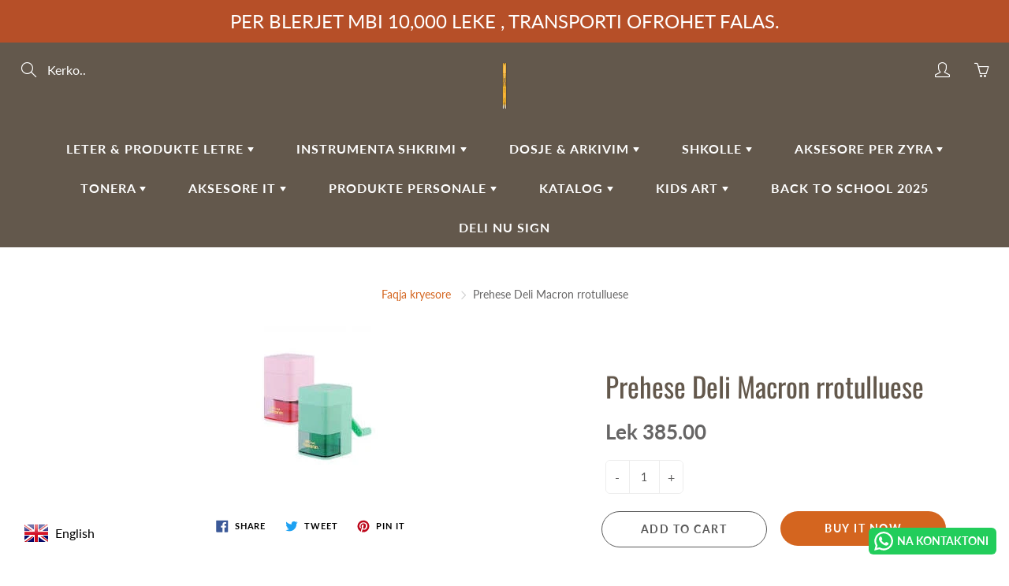

--- FILE ---
content_type: text/html; charset=utf-8
request_url: https://b2bkancelari.com/products/prehese-deli-macron-rrotulluese
body_size: 25301
content:
<!doctype html>
<!--[if IE 9]> <html class="ie9" lang="en"> <![endif]-->
<!--[if (gt IE 9)|!(IE)]><!--> <html lang="en"> <!--<![endif]-->
  <head>
   <!-- Added by AVADA Cookies Bar -->
   <script>
   window.AVADA_COOKIES_BAR = window.AVADA_COOKIES_BAR || {};
   window.AVADA_COOKIES_BAR.shopId = 'YlkF0OuLDfZQWop0oD7w';
   window.AVADA_COOKIES_BAR.status = false;
   AVADA_COOKIES_BAR ={"agreeBtnBorder":"#2C332F","specificRegions":{"pipeda":false,"appi":false,"lgpd":false,"gdpr":false,"ccpa":false},"denyTextColor":"#2C332F","desktopPosition":"bottom","privacyLinkColor":"#2C332F","agreeBtnBgColor":"#1AAC7A","customPrivacyLink":"","bgColor":"#FFFFFF","messageColor":"#2C332F","iconType":"default_icon","desktopFloatCardPosition":"bottom_left","denyButtonText":"Decline","theme":"basic","shopId":"YlkF0OuLDfZQWop0oD7w","showIcon":true,"textAvada":"rgba(29, 29, 29, 0.8)","urlIcon":"","customCss":"","displayAfter":"5","mobilePositions":"bottom","message":"This website uses cookies to make sure you get the best experience with us.","textColor":"#1D1D1D","optionPolicyLink":"select","agreeButtonText":"Got it!","displayType":"full_bar","themeName":"Basic","showPrivacyPolicy":true,"agreeBtnTextColor":"#FFFFFF","iconColor":"#2C332F","showOnCountry":"all","privacyLink":"/policies/privacy-policy","textFont":"Noto+Sans","advancedSetting":false,"privacyLinkText":"Learn more","removeBranding":true,"id":"VZxoT8EAhpH74700UdKi"}
 </script>
   <!-- /Added by AVADA Cookies Bar -->
 
 <script src="https://cdn.shopifycdn.net/s/files/1/0617/5385/2157/t/1/assets/zs_pub_translate_main.js"></script>
    <!-- Basic page needs ================================================== -->
    <meta charset="utf-8">
    <meta name="viewport" content="width=device-width, height=device-height, initial-scale=1.0, maximum-scale=1.0">

    <!-- Title and description ================================================== -->
    <title>
      Prehese Deli Macron rrotulluese &ndash; Kancelari B2B
    </title>

    
    <meta name="description" content="6921734918352">
    

    <!-- Helpers ================================================== -->
    <meta property="og:site_name" content="Kancelari B2B">
<meta property="og:url" content="https://b2bkancelari.com/products/prehese-deli-macron-rrotulluese">

  <meta property="og:type" content="product">
  <meta property="og:title" content="Prehese Deli Macron rrotulluese">
  
    
 <meta property="og:image" content="http://b2bkancelari.com/cdn/shop/products/6921734918352_6c7762f9-50de-4d7e-9a27-b9ef30cb45b8_1200x1200.jpg?v=1706189496">
 <meta property="og:image:secure_url" content="https://b2bkancelari.com/cdn/shop/products/6921734918352_6c7762f9-50de-4d7e-9a27-b9ef30cb45b8_1200x1200.jpg?v=1706189496">
  
  <meta property="og:price:amount" content="385.00">
  <meta property="og:price:currency" content="ALL">
  
  
  	<meta property="og:description" content="6921734918352">
  

  
  <meta name="twitter:card" content="summary">
  
    <meta name="twitter:title" content="Prehese Deli Macron rrotulluese">
    <meta name="twitter:description" content="6921734918352">
    <meta name="twitter:image" content="https://b2bkancelari.com/cdn/shop/products/6921734918352_6c7762f9-50de-4d7e-9a27-b9ef30cb45b8_medium.jpg?v=1706189496">
    <meta name="twitter:image:width" content="240">
    <meta name="twitter:image:height" content="240">
    

    <link rel="canonical" href="https://b2bkancelari.com/products/prehese-deli-macron-rrotulluese">
    <meta name="theme-color" content="#d4651f">
    
    <link rel="shortcut icon" href="//b2bkancelari.com/cdn/shop/files/000_32x32.jpg?v=1627301174" type="image/png">
  	
<style>

  @font-face {
  font-family: Oswald;
  font-weight: 400;
  font-style: normal;
  src: url("//b2bkancelari.com/cdn/fonts/oswald/oswald_n4.7760ed7a63e536050f64bb0607ff70ce07a480bd.woff2") format("woff2"),
       url("//b2bkancelari.com/cdn/fonts/oswald/oswald_n4.ae5e497f60fc686568afe76e9ff1872693c533e9.woff") format("woff");
}

  @font-face {
  font-family: Lato;
  font-weight: 400;
  font-style: normal;
  src: url("//b2bkancelari.com/cdn/fonts/lato/lato_n4.c3b93d431f0091c8be23185e15c9d1fee1e971c5.woff2") format("woff2"),
       url("//b2bkancelari.com/cdn/fonts/lato/lato_n4.d5c00c781efb195594fd2fd4ad04f7882949e327.woff") format("woff");
}

  @font-face {
  font-family: Lato;
  font-weight: 700;
  font-style: normal;
  src: url("//b2bkancelari.com/cdn/fonts/lato/lato_n7.900f219bc7337bc57a7a2151983f0a4a4d9d5dcf.woff2") format("woff2"),
       url("//b2bkancelari.com/cdn/fonts/lato/lato_n7.a55c60751adcc35be7c4f8a0313f9698598612ee.woff") format("woff");
}

  @font-face {
  font-family: Lato;
  font-weight: 400;
  font-style: italic;
  src: url("//b2bkancelari.com/cdn/fonts/lato/lato_i4.09c847adc47c2fefc3368f2e241a3712168bc4b6.woff2") format("woff2"),
       url("//b2bkancelari.com/cdn/fonts/lato/lato_i4.3c7d9eb6c1b0a2bf62d892c3ee4582b016d0f30c.woff") format("woff");
}

  @font-face {
  font-family: Oswald;
  font-weight: 700;
  font-style: normal;
  src: url("//b2bkancelari.com/cdn/fonts/oswald/oswald_n7.b3ba3d6f1b341d51018e3cfba146932b55221727.woff2") format("woff2"),
       url("//b2bkancelari.com/cdn/fonts/oswald/oswald_n7.6cec6bed2bb070310ad90e19ea7a56b65fd83c0b.woff") format("woff");
}


  
  
  
  :root {
    --color-primary: rgb(212, 101, 31);
    --color-primary-rgb: 212, 101, 31;
    --color-primary-lighten-10: rgb(227, 129, 67);
    --color-primary-lighten-15: rgb(231, 144, 89);
    --color-primary-lighten-20: rgb(234, 159, 111);
    --color-primary-lighten-30: rgb(240, 188, 156);
    --color-primary-darken-10: rgb(168, 80, 24);
    --color-primary-darken-15: rgb(145, 69, 21);
    --color-primary-darken-20: rgb(123, 59, 18);
    --color-primary-darken-20-rgb: 123, 59, 18;
    --color-primary-darken-50: rgb(0, 0, 0);
    --color-primary-darken-50-rgb: 0, 0, 0;
    --color-primary-darken-70: rgb(0, 0, 0);
    --color-primary-darken-70-rgb: 0, 0, 0;
    --color-primary-darken-80: rgb(0, 0, 0);
    --color-header: rgb(255, 255, 255);
    --color-header-darken-15: rgb(217, 217, 217);
    --color-heading: rgb(99, 88, 76);
    --color-body: rgb(102, 101, 101);
    --color-alternative-headings: rgb(69, 69, 69);
    --color-alternative: rgb(102, 101, 101);
    --color-alternative-darken-15: rgb(64, 63, 63);
    --color-alternative-darken-25: rgb(38, 38, 38);
    --color-btn: rgb(255, 255, 255);
    --color-btn-darken-15: rgb(217, 217, 217);
    --color-footer: rgb(255, 255, 255);
    --color-footer-heading: rgb(255, 255, 255);
    --color-footer-link: rgb(189, 189, 189);
    --color-footer-link-darken-15: rgb(151, 151, 151);
    --color-price: rgb(189, 189, 189);
    --color-bg-nav: rgb(99, 88, 76);
    --color-bg-nav-darken-10: rgb(70, 62, 54);
    --color-bg-nav-darken-15: rgb(56, 50, 43);
    --color-bg-body: rgb(255, 255, 255);
    --color-bg-alternative: rgb(245, 242, 235);
    --color-bg-sale-label: rgb(252, 69, 0);
    --color-shadow-sale-label: rgba(176, 48, 0, 0.25);
    --color-bg-footer: rgb(69, 69, 69);
    --color-bg-footer-darken-10: rgb(44, 44, 44);

    --font-family: Lato, sans-serif;
    --font-family-header: Oswald, sans-serif;
    --font-size: 16px;
    --font-size-header: 26px;
    --font-size-logo: 24px;
    --font-size-title-bar: 58px;
    --font-size-nav-header: 16px;
    --font-size-rte: 19px;
    --font-size-rte-header: 30px;
    --font-weight: 400;
    --font-weight-bolder: 700;
    --font-weight-header: 400;
    --font-weight-title-bar: normal;
    --font-weight-nav: 600;
    --font-weight-section-title: normal;
    --font-style: normal;
    --font-style-header: normal;

    --text-transform-title-bar: uppercase;
    --text-transform-nav: uppercase;
    --text-transform-section-title: uppercase;

    --opacity-overlay-page-header: 0.6;

    --height-product-image: 250px;

    --url-svg-check: url(//b2bkancelari.com/cdn/shop/t/2/assets/icon-check.svg?v=44035190528443430271607945227);
  }
</style>
<link href="//b2bkancelari.com/cdn/shop/t/2/assets/apps.css?v=105205638759803146001607945219" rel="stylesheet" type="text/css" media="all" />
    <link href="//b2bkancelari.com/cdn/shop/t/2/assets/styles.css?v=8370960556488357161607945216" rel="stylesheet" type="text/css" media="all" />

    <!-- Header hook for plugins ================================================== -->
    <script>window.performance && window.performance.mark && window.performance.mark('shopify.content_for_header.start');</script><meta name="google-site-verification" content="gx9t4ZWBMRZ1xnjY-s-Bz9rdMh2dkmWr60iE__281o8">
<meta id="shopify-digital-wallet" name="shopify-digital-wallet" content="/51897729210/digital_wallets/dialog">
<link rel="alternate" hreflang="x-default" href="https://b2bkancelari.com/products/prehese-deli-macron-rrotulluese">
<link rel="alternate" hreflang="en" href="https://b2bkancelari.com/products/prehese-deli-macron-rrotulluese">
<link rel="alternate" hreflang="sq" href="https://b2bkancelari.com/sq/products/prehese-deli-macron-rrotulluese">
<link rel="alternate" type="application/json+oembed" href="https://b2bkancelari.com/products/prehese-deli-macron-rrotulluese.oembed">
<script async="async" src="/checkouts/internal/preloads.js?locale=en-AL"></script>
<script id="shopify-features" type="application/json">{"accessToken":"1998dc951e5d8966f48def062c35634a","betas":["rich-media-storefront-analytics"],"domain":"b2bkancelari.com","predictiveSearch":true,"shopId":51897729210,"locale":"en"}</script>
<script>var Shopify = Shopify || {};
Shopify.shop = "kancelari-b2b.myshopify.com";
Shopify.locale = "en";
Shopify.currency = {"active":"ALL","rate":"1.0"};
Shopify.country = "AL";
Shopify.theme = {"name":"Galleria","id":116739375290,"schema_name":"Galleria","schema_version":"2.4.1","theme_store_id":851,"role":"main"};
Shopify.theme.handle = "null";
Shopify.theme.style = {"id":null,"handle":null};
Shopify.cdnHost = "b2bkancelari.com/cdn";
Shopify.routes = Shopify.routes || {};
Shopify.routes.root = "/";</script>
<script type="module">!function(o){(o.Shopify=o.Shopify||{}).modules=!0}(window);</script>
<script>!function(o){function n(){var o=[];function n(){o.push(Array.prototype.slice.apply(arguments))}return n.q=o,n}var t=o.Shopify=o.Shopify||{};t.loadFeatures=n(),t.autoloadFeatures=n()}(window);</script>
<script id="shop-js-analytics" type="application/json">{"pageType":"product"}</script>
<script defer="defer" async type="module" src="//b2bkancelari.com/cdn/shopifycloud/shop-js/modules/v2/client.init-shop-cart-sync_BT-GjEfc.en.esm.js"></script>
<script defer="defer" async type="module" src="//b2bkancelari.com/cdn/shopifycloud/shop-js/modules/v2/chunk.common_D58fp_Oc.esm.js"></script>
<script defer="defer" async type="module" src="//b2bkancelari.com/cdn/shopifycloud/shop-js/modules/v2/chunk.modal_xMitdFEc.esm.js"></script>
<script type="module">
  await import("//b2bkancelari.com/cdn/shopifycloud/shop-js/modules/v2/client.init-shop-cart-sync_BT-GjEfc.en.esm.js");
await import("//b2bkancelari.com/cdn/shopifycloud/shop-js/modules/v2/chunk.common_D58fp_Oc.esm.js");
await import("//b2bkancelari.com/cdn/shopifycloud/shop-js/modules/v2/chunk.modal_xMitdFEc.esm.js");

  window.Shopify.SignInWithShop?.initShopCartSync?.({"fedCMEnabled":true,"windoidEnabled":true});

</script>
<script>(function() {
  var isLoaded = false;
  function asyncLoad() {
    if (isLoaded) return;
    isLoaded = true;
    var urls = ["https:\/\/configs.carthike.com\/carthike.js?shop=kancelari-b2b.myshopify.com","https:\/\/static.klaviyo.com\/onsite\/js\/klaviyo.js?company_id=RwTeea\u0026shop=kancelari-b2b.myshopify.com","https:\/\/static.klaviyo.com\/onsite\/js\/klaviyo.js?company_id=RwTeea\u0026shop=kancelari-b2b.myshopify.com"];
    for (var i = 0; i < urls.length; i++) {
      var s = document.createElement('script');
      s.type = 'text/javascript';
      s.async = true;
      s.src = urls[i];
      var x = document.getElementsByTagName('script')[0];
      x.parentNode.insertBefore(s, x);
    }
  };
  if(window.attachEvent) {
    window.attachEvent('onload', asyncLoad);
  } else {
    window.addEventListener('load', asyncLoad, false);
  }
})();</script>
<script id="__st">var __st={"a":51897729210,"offset":3600,"reqid":"17886a54-42ea-45d6-bfdf-f523833607d7-1769375349","pageurl":"b2bkancelari.com\/products\/prehese-deli-macron-rrotulluese","u":"945c78571f02","p":"product","rtyp":"product","rid":7548299411642};</script>
<script>window.ShopifyPaypalV4VisibilityTracking = true;</script>
<script id="captcha-bootstrap">!function(){'use strict';const t='contact',e='account',n='new_comment',o=[[t,t],['blogs',n],['comments',n],[t,'customer']],c=[[e,'customer_login'],[e,'guest_login'],[e,'recover_customer_password'],[e,'create_customer']],r=t=>t.map((([t,e])=>`form[action*='/${t}']:not([data-nocaptcha='true']) input[name='form_type'][value='${e}']`)).join(','),a=t=>()=>t?[...document.querySelectorAll(t)].map((t=>t.form)):[];function s(){const t=[...o],e=r(t);return a(e)}const i='password',u='form_key',d=['recaptcha-v3-token','g-recaptcha-response','h-captcha-response',i],f=()=>{try{return window.sessionStorage}catch{return}},m='__shopify_v',_=t=>t.elements[u];function p(t,e,n=!1){try{const o=window.sessionStorage,c=JSON.parse(o.getItem(e)),{data:r}=function(t){const{data:e,action:n}=t;return t[m]||n?{data:e,action:n}:{data:t,action:n}}(c);for(const[e,n]of Object.entries(r))t.elements[e]&&(t.elements[e].value=n);n&&o.removeItem(e)}catch(o){console.error('form repopulation failed',{error:o})}}const l='form_type',E='cptcha';function T(t){t.dataset[E]=!0}const w=window,h=w.document,L='Shopify',v='ce_forms',y='captcha';let A=!1;((t,e)=>{const n=(g='f06e6c50-85a8-45c8-87d0-21a2b65856fe',I='https://cdn.shopify.com/shopifycloud/storefront-forms-hcaptcha/ce_storefront_forms_captcha_hcaptcha.v1.5.2.iife.js',D={infoText:'Protected by hCaptcha',privacyText:'Privacy',termsText:'Terms'},(t,e,n)=>{const o=w[L][v],c=o.bindForm;if(c)return c(t,g,e,D).then(n);var r;o.q.push([[t,g,e,D],n]),r=I,A||(h.body.append(Object.assign(h.createElement('script'),{id:'captcha-provider',async:!0,src:r})),A=!0)});var g,I,D;w[L]=w[L]||{},w[L][v]=w[L][v]||{},w[L][v].q=[],w[L][y]=w[L][y]||{},w[L][y].protect=function(t,e){n(t,void 0,e),T(t)},Object.freeze(w[L][y]),function(t,e,n,w,h,L){const[v,y,A,g]=function(t,e,n){const i=e?o:[],u=t?c:[],d=[...i,...u],f=r(d),m=r(i),_=r(d.filter((([t,e])=>n.includes(e))));return[a(f),a(m),a(_),s()]}(w,h,L),I=t=>{const e=t.target;return e instanceof HTMLFormElement?e:e&&e.form},D=t=>v().includes(t);t.addEventListener('submit',(t=>{const e=I(t);if(!e)return;const n=D(e)&&!e.dataset.hcaptchaBound&&!e.dataset.recaptchaBound,o=_(e),c=g().includes(e)&&(!o||!o.value);(n||c)&&t.preventDefault(),c&&!n&&(function(t){try{if(!f())return;!function(t){const e=f();if(!e)return;const n=_(t);if(!n)return;const o=n.value;o&&e.removeItem(o)}(t);const e=Array.from(Array(32),(()=>Math.random().toString(36)[2])).join('');!function(t,e){_(t)||t.append(Object.assign(document.createElement('input'),{type:'hidden',name:u})),t.elements[u].value=e}(t,e),function(t,e){const n=f();if(!n)return;const o=[...t.querySelectorAll(`input[type='${i}']`)].map((({name:t})=>t)),c=[...d,...o],r={};for(const[a,s]of new FormData(t).entries())c.includes(a)||(r[a]=s);n.setItem(e,JSON.stringify({[m]:1,action:t.action,data:r}))}(t,e)}catch(e){console.error('failed to persist form',e)}}(e),e.submit())}));const S=(t,e)=>{t&&!t.dataset[E]&&(n(t,e.some((e=>e===t))),T(t))};for(const o of['focusin','change'])t.addEventListener(o,(t=>{const e=I(t);D(e)&&S(e,y())}));const B=e.get('form_key'),M=e.get(l),P=B&&M;t.addEventListener('DOMContentLoaded',(()=>{const t=y();if(P)for(const e of t)e.elements[l].value===M&&p(e,B);[...new Set([...A(),...v().filter((t=>'true'===t.dataset.shopifyCaptcha))])].forEach((e=>S(e,t)))}))}(h,new URLSearchParams(w.location.search),n,t,e,['guest_login'])})(!0,!0)}();</script>
<script integrity="sha256-4kQ18oKyAcykRKYeNunJcIwy7WH5gtpwJnB7kiuLZ1E=" data-source-attribution="shopify.loadfeatures" defer="defer" src="//b2bkancelari.com/cdn/shopifycloud/storefront/assets/storefront/load_feature-a0a9edcb.js" crossorigin="anonymous"></script>
<script data-source-attribution="shopify.dynamic_checkout.dynamic.init">var Shopify=Shopify||{};Shopify.PaymentButton=Shopify.PaymentButton||{isStorefrontPortableWallets:!0,init:function(){window.Shopify.PaymentButton.init=function(){};var t=document.createElement("script");t.src="https://b2bkancelari.com/cdn/shopifycloud/portable-wallets/latest/portable-wallets.en.js",t.type="module",document.head.appendChild(t)}};
</script>
<script data-source-attribution="shopify.dynamic_checkout.buyer_consent">
  function portableWalletsHideBuyerConsent(e){var t=document.getElementById("shopify-buyer-consent"),n=document.getElementById("shopify-subscription-policy-button");t&&n&&(t.classList.add("hidden"),t.setAttribute("aria-hidden","true"),n.removeEventListener("click",e))}function portableWalletsShowBuyerConsent(e){var t=document.getElementById("shopify-buyer-consent"),n=document.getElementById("shopify-subscription-policy-button");t&&n&&(t.classList.remove("hidden"),t.removeAttribute("aria-hidden"),n.addEventListener("click",e))}window.Shopify?.PaymentButton&&(window.Shopify.PaymentButton.hideBuyerConsent=portableWalletsHideBuyerConsent,window.Shopify.PaymentButton.showBuyerConsent=portableWalletsShowBuyerConsent);
</script>
<script>
  function portableWalletsCleanup(e){e&&e.src&&console.error("Failed to load portable wallets script "+e.src);var t=document.querySelectorAll("shopify-accelerated-checkout .shopify-payment-button__skeleton, shopify-accelerated-checkout-cart .wallet-cart-button__skeleton"),e=document.getElementById("shopify-buyer-consent");for(let e=0;e<t.length;e++)t[e].remove();e&&e.remove()}function portableWalletsNotLoadedAsModule(e){e instanceof ErrorEvent&&"string"==typeof e.message&&e.message.includes("import.meta")&&"string"==typeof e.filename&&e.filename.includes("portable-wallets")&&(window.removeEventListener("error",portableWalletsNotLoadedAsModule),window.Shopify.PaymentButton.failedToLoad=e,"loading"===document.readyState?document.addEventListener("DOMContentLoaded",window.Shopify.PaymentButton.init):window.Shopify.PaymentButton.init())}window.addEventListener("error",portableWalletsNotLoadedAsModule);
</script>

<script type="module" src="https://b2bkancelari.com/cdn/shopifycloud/portable-wallets/latest/portable-wallets.en.js" onError="portableWalletsCleanup(this)" crossorigin="anonymous"></script>
<script nomodule>
  document.addEventListener("DOMContentLoaded", portableWalletsCleanup);
</script>

<link id="shopify-accelerated-checkout-styles" rel="stylesheet" media="screen" href="https://b2bkancelari.com/cdn/shopifycloud/portable-wallets/latest/accelerated-checkout-backwards-compat.css" crossorigin="anonymous">
<style id="shopify-accelerated-checkout-cart">
        #shopify-buyer-consent {
  margin-top: 1em;
  display: inline-block;
  width: 100%;
}

#shopify-buyer-consent.hidden {
  display: none;
}

#shopify-subscription-policy-button {
  background: none;
  border: none;
  padding: 0;
  text-decoration: underline;
  font-size: inherit;
  cursor: pointer;
}

#shopify-subscription-policy-button::before {
  box-shadow: none;
}

      </style>

<script>window.performance && window.performance.mark && window.performance.mark('shopify.content_for_header.end');</script>

    <!--[if lt IE 9]>
		<script src="//html5shiv.googlecode.com/svn/trunk/html5.js" type="text/javascript"></script>
	<![endif]-->

     <!--[if (lte IE 9) ]><script src="//b2bkancelari.com/cdn/shop/t/2/assets/match-media.min.js?v=22265819453975888031607945225" type="text/javascript"></script><![endif]-->

  	


    <!-- Theme Global App JS ================================================== -->
    <script>
      window.themeInfo = {name: "Galleria"}
      var theme = {
        strings: {
          addToCart: "Add to cart",
          soldOut: "Sold out",
          unavailable: "Unavailable",
          showMore: "Show More",
          showLess: "Show Less"
        },
        moneyFormat: "Lek {{amount}}"
      }
      function initScroll(sectionId) {

        document.addEventListener('shopify:section:select', fireOnSectionSelect);
        document.addEventListener('shopify:section:reorder', fireOnSectionSelect);

        window.addEventListener("load", fireOnLoad);


        function fireOnSectionSelect(e) {
          if(e.detail.sectionId === sectionId) {
            setScoll(e.detail.sectionId);
          }
        }

        function fireOnLoad() {
          setScoll(sectionId);
        }


        function setScoll(sectionId) {

          var current = document.getElementById("shopify-section-" + sectionId),
              scroller = document.getElementById("scroll-indicator-" + sectionId);


          if(current.previousElementSibling === null) {
            scroller.style.display = "block";
            scroller.onclick = function(e) {
              e.preventDefault();
              current.nextElementSibling.scrollIntoView({ behavior: 'smooth', block: 'start' });
            };
          }
        }
      }
    </script>

      <noscript>
        <style>
          .product-thumb-img-wrap img:nth-child(2),
          .swiper-slide img:nth-child(2),
          .blog_image_overlay img:nth-child(2),
          .blog-post img:nth-child(2){
            display:none !important;
          }
        </style>
      </noscript>

    <script async src="https://pagead2.googlesyndication.com/pagead/js/adsbygoogle.js?client=ca-pub-3533990297289430"
     crossorigin="anonymous"></script>
    
  
                  <script src="//b2bkancelari.com/cdn/shop/t/2/assets/bss-file-configdata.js?v=74095958788914856501661774760" type="text/javascript"></script><script>
              if (typeof BSS_PL == 'undefined') {
                  var BSS_PL = {};
              }
              
              var bssPlApiServer = "https://product-labels-pro.bsscommerce.com";
              BSS_PL.customerTags = 'null';
              BSS_PL.configData = configDatas;
              BSS_PL.storeId = 26663;
              BSS_PL.currentPlan = "false";
              BSS_PL.storeIdCustomOld = "10678";
              BSS_PL.storeIdOldWIthPriority = "12200";
              BSS_PL.apiServerProduction = "https://product-labels-pro.bsscommerce.com";
              
              </script>
          <style>
.homepage-slideshow .slick-slide .bss_pl_img {
    visibility: hidden !important;
}
</style><script>function fixBugForStores($, BSS_PL, parent, page, htmlLabel) { return false;}</script>
                    <!-- BEGIN app block: shopify://apps/uplinkly-language-translate/blocks/language-translate/56a854bb-67ff-48c6-ba58-9185b4505de7 -->
    <script src="https://language-translate.uplinkly-static.com/public/language-translate/kancelari-b2b.myshopify.com/language-translate.js?t=1643627161.710205" async="async" defer="defer"></script>


<!-- END app block --><link href="https://monorail-edge.shopifysvc.com" rel="dns-prefetch">
<script>(function(){if ("sendBeacon" in navigator && "performance" in window) {try {var session_token_from_headers = performance.getEntriesByType('navigation')[0].serverTiming.find(x => x.name == '_s').description;} catch {var session_token_from_headers = undefined;}var session_cookie_matches = document.cookie.match(/_shopify_s=([^;]*)/);var session_token_from_cookie = session_cookie_matches && session_cookie_matches.length === 2 ? session_cookie_matches[1] : "";var session_token = session_token_from_headers || session_token_from_cookie || "";function handle_abandonment_event(e) {var entries = performance.getEntries().filter(function(entry) {return /monorail-edge.shopifysvc.com/.test(entry.name);});if (!window.abandonment_tracked && entries.length === 0) {window.abandonment_tracked = true;var currentMs = Date.now();var navigation_start = performance.timing.navigationStart;var payload = {shop_id: 51897729210,url: window.location.href,navigation_start,duration: currentMs - navigation_start,session_token,page_type: "product"};window.navigator.sendBeacon("https://monorail-edge.shopifysvc.com/v1/produce", JSON.stringify({schema_id: "online_store_buyer_site_abandonment/1.1",payload: payload,metadata: {event_created_at_ms: currentMs,event_sent_at_ms: currentMs}}));}}window.addEventListener('pagehide', handle_abandonment_event);}}());</script>
<script id="web-pixels-manager-setup">(function e(e,d,r,n,o){if(void 0===o&&(o={}),!Boolean(null===(a=null===(i=window.Shopify)||void 0===i?void 0:i.analytics)||void 0===a?void 0:a.replayQueue)){var i,a;window.Shopify=window.Shopify||{};var t=window.Shopify;t.analytics=t.analytics||{};var s=t.analytics;s.replayQueue=[],s.publish=function(e,d,r){return s.replayQueue.push([e,d,r]),!0};try{self.performance.mark("wpm:start")}catch(e){}var l=function(){var e={modern:/Edge?\/(1{2}[4-9]|1[2-9]\d|[2-9]\d{2}|\d{4,})\.\d+(\.\d+|)|Firefox\/(1{2}[4-9]|1[2-9]\d|[2-9]\d{2}|\d{4,})\.\d+(\.\d+|)|Chrom(ium|e)\/(9{2}|\d{3,})\.\d+(\.\d+|)|(Maci|X1{2}).+ Version\/(15\.\d+|(1[6-9]|[2-9]\d|\d{3,})\.\d+)([,.]\d+|)( \(\w+\)|)( Mobile\/\w+|) Safari\/|Chrome.+OPR\/(9{2}|\d{3,})\.\d+\.\d+|(CPU[ +]OS|iPhone[ +]OS|CPU[ +]iPhone|CPU IPhone OS|CPU iPad OS)[ +]+(15[._]\d+|(1[6-9]|[2-9]\d|\d{3,})[._]\d+)([._]\d+|)|Android:?[ /-](13[3-9]|1[4-9]\d|[2-9]\d{2}|\d{4,})(\.\d+|)(\.\d+|)|Android.+Firefox\/(13[5-9]|1[4-9]\d|[2-9]\d{2}|\d{4,})\.\d+(\.\d+|)|Android.+Chrom(ium|e)\/(13[3-9]|1[4-9]\d|[2-9]\d{2}|\d{4,})\.\d+(\.\d+|)|SamsungBrowser\/([2-9]\d|\d{3,})\.\d+/,legacy:/Edge?\/(1[6-9]|[2-9]\d|\d{3,})\.\d+(\.\d+|)|Firefox\/(5[4-9]|[6-9]\d|\d{3,})\.\d+(\.\d+|)|Chrom(ium|e)\/(5[1-9]|[6-9]\d|\d{3,})\.\d+(\.\d+|)([\d.]+$|.*Safari\/(?![\d.]+ Edge\/[\d.]+$))|(Maci|X1{2}).+ Version\/(10\.\d+|(1[1-9]|[2-9]\d|\d{3,})\.\d+)([,.]\d+|)( \(\w+\)|)( Mobile\/\w+|) Safari\/|Chrome.+OPR\/(3[89]|[4-9]\d|\d{3,})\.\d+\.\d+|(CPU[ +]OS|iPhone[ +]OS|CPU[ +]iPhone|CPU IPhone OS|CPU iPad OS)[ +]+(10[._]\d+|(1[1-9]|[2-9]\d|\d{3,})[._]\d+)([._]\d+|)|Android:?[ /-](13[3-9]|1[4-9]\d|[2-9]\d{2}|\d{4,})(\.\d+|)(\.\d+|)|Mobile Safari.+OPR\/([89]\d|\d{3,})\.\d+\.\d+|Android.+Firefox\/(13[5-9]|1[4-9]\d|[2-9]\d{2}|\d{4,})\.\d+(\.\d+|)|Android.+Chrom(ium|e)\/(13[3-9]|1[4-9]\d|[2-9]\d{2}|\d{4,})\.\d+(\.\d+|)|Android.+(UC? ?Browser|UCWEB|U3)[ /]?(15\.([5-9]|\d{2,})|(1[6-9]|[2-9]\d|\d{3,})\.\d+)\.\d+|SamsungBrowser\/(5\.\d+|([6-9]|\d{2,})\.\d+)|Android.+MQ{2}Browser\/(14(\.(9|\d{2,})|)|(1[5-9]|[2-9]\d|\d{3,})(\.\d+|))(\.\d+|)|K[Aa][Ii]OS\/(3\.\d+|([4-9]|\d{2,})\.\d+)(\.\d+|)/},d=e.modern,r=e.legacy,n=navigator.userAgent;return n.match(d)?"modern":n.match(r)?"legacy":"unknown"}(),u="modern"===l?"modern":"legacy",c=(null!=n?n:{modern:"",legacy:""})[u],f=function(e){return[e.baseUrl,"/wpm","/b",e.hashVersion,"modern"===e.buildTarget?"m":"l",".js"].join("")}({baseUrl:d,hashVersion:r,buildTarget:u}),m=function(e){var d=e.version,r=e.bundleTarget,n=e.surface,o=e.pageUrl,i=e.monorailEndpoint;return{emit:function(e){var a=e.status,t=e.errorMsg,s=(new Date).getTime(),l=JSON.stringify({metadata:{event_sent_at_ms:s},events:[{schema_id:"web_pixels_manager_load/3.1",payload:{version:d,bundle_target:r,page_url:o,status:a,surface:n,error_msg:t},metadata:{event_created_at_ms:s}}]});if(!i)return console&&console.warn&&console.warn("[Web Pixels Manager] No Monorail endpoint provided, skipping logging."),!1;try{return self.navigator.sendBeacon.bind(self.navigator)(i,l)}catch(e){}var u=new XMLHttpRequest;try{return u.open("POST",i,!0),u.setRequestHeader("Content-Type","text/plain"),u.send(l),!0}catch(e){return console&&console.warn&&console.warn("[Web Pixels Manager] Got an unhandled error while logging to Monorail."),!1}}}}({version:r,bundleTarget:l,surface:e.surface,pageUrl:self.location.href,monorailEndpoint:e.monorailEndpoint});try{o.browserTarget=l,function(e){var d=e.src,r=e.async,n=void 0===r||r,o=e.onload,i=e.onerror,a=e.sri,t=e.scriptDataAttributes,s=void 0===t?{}:t,l=document.createElement("script"),u=document.querySelector("head"),c=document.querySelector("body");if(l.async=n,l.src=d,a&&(l.integrity=a,l.crossOrigin="anonymous"),s)for(var f in s)if(Object.prototype.hasOwnProperty.call(s,f))try{l.dataset[f]=s[f]}catch(e){}if(o&&l.addEventListener("load",o),i&&l.addEventListener("error",i),u)u.appendChild(l);else{if(!c)throw new Error("Did not find a head or body element to append the script");c.appendChild(l)}}({src:f,async:!0,onload:function(){if(!function(){var e,d;return Boolean(null===(d=null===(e=window.Shopify)||void 0===e?void 0:e.analytics)||void 0===d?void 0:d.initialized)}()){var d=window.webPixelsManager.init(e)||void 0;if(d){var r=window.Shopify.analytics;r.replayQueue.forEach((function(e){var r=e[0],n=e[1],o=e[2];d.publishCustomEvent(r,n,o)})),r.replayQueue=[],r.publish=d.publishCustomEvent,r.visitor=d.visitor,r.initialized=!0}}},onerror:function(){return m.emit({status:"failed",errorMsg:"".concat(f," has failed to load")})},sri:function(e){var d=/^sha384-[A-Za-z0-9+/=]+$/;return"string"==typeof e&&d.test(e)}(c)?c:"",scriptDataAttributes:o}),m.emit({status:"loading"})}catch(e){m.emit({status:"failed",errorMsg:(null==e?void 0:e.message)||"Unknown error"})}}})({shopId: 51897729210,storefrontBaseUrl: "https://b2bkancelari.com",extensionsBaseUrl: "https://extensions.shopifycdn.com/cdn/shopifycloud/web-pixels-manager",monorailEndpoint: "https://monorail-edge.shopifysvc.com/unstable/produce_batch",surface: "storefront-renderer",enabledBetaFlags: ["2dca8a86"],webPixelsConfigList: [{"id":"595001530","configuration":"{\"config\":\"{\\\"pixel_id\\\":\\\"GT-5DGK5DK\\\",\\\"gtag_events\\\":[{\\\"type\\\":\\\"purchase\\\",\\\"action_label\\\":\\\"MC-Z8K3ZQNBD1\\\"},{\\\"type\\\":\\\"page_view\\\",\\\"action_label\\\":\\\"MC-Z8K3ZQNBD1\\\"},{\\\"type\\\":\\\"view_item\\\",\\\"action_label\\\":\\\"MC-Z8K3ZQNBD1\\\"}],\\\"enable_monitoring_mode\\\":false}\"}","eventPayloadVersion":"v1","runtimeContext":"OPEN","scriptVersion":"b2a88bafab3e21179ed38636efcd8a93","type":"APP","apiClientId":1780363,"privacyPurposes":[],"dataSharingAdjustments":{"protectedCustomerApprovalScopes":["read_customer_address","read_customer_email","read_customer_name","read_customer_personal_data","read_customer_phone"]}},{"id":"78151866","eventPayloadVersion":"v1","runtimeContext":"LAX","scriptVersion":"1","type":"CUSTOM","privacyPurposes":["ANALYTICS"],"name":"Google Analytics tag (migrated)"},{"id":"shopify-app-pixel","configuration":"{}","eventPayloadVersion":"v1","runtimeContext":"STRICT","scriptVersion":"0450","apiClientId":"shopify-pixel","type":"APP","privacyPurposes":["ANALYTICS","MARKETING"]},{"id":"shopify-custom-pixel","eventPayloadVersion":"v1","runtimeContext":"LAX","scriptVersion":"0450","apiClientId":"shopify-pixel","type":"CUSTOM","privacyPurposes":["ANALYTICS","MARKETING"]}],isMerchantRequest: false,initData: {"shop":{"name":"Kancelari B2B","paymentSettings":{"currencyCode":"ALL"},"myshopifyDomain":"kancelari-b2b.myshopify.com","countryCode":"AL","storefrontUrl":"https:\/\/b2bkancelari.com"},"customer":null,"cart":null,"checkout":null,"productVariants":[{"price":{"amount":385.0,"currencyCode":"ALL"},"product":{"title":"Prehese Deli Macron rrotulluese","vendor":"Kancelari B2B","id":"7548299411642","untranslatedTitle":"Prehese Deli Macron rrotulluese","url":"\/products\/prehese-deli-macron-rrotulluese","type":"SHKOLLE"},"id":"43060264632506","image":{"src":"\/\/b2bkancelari.com\/cdn\/shop\/products\/6921734918352_6c7762f9-50de-4d7e-9a27-b9ef30cb45b8.jpg?v=1706189496"},"sku":"6921734918352","title":"Default Title","untranslatedTitle":"Default Title"}],"purchasingCompany":null},},"https://b2bkancelari.com/cdn","fcfee988w5aeb613cpc8e4bc33m6693e112",{"modern":"","legacy":""},{"shopId":"51897729210","storefrontBaseUrl":"https:\/\/b2bkancelari.com","extensionBaseUrl":"https:\/\/extensions.shopifycdn.com\/cdn\/shopifycloud\/web-pixels-manager","surface":"storefront-renderer","enabledBetaFlags":"[\"2dca8a86\"]","isMerchantRequest":"false","hashVersion":"fcfee988w5aeb613cpc8e4bc33m6693e112","publish":"custom","events":"[[\"page_viewed\",{}],[\"product_viewed\",{\"productVariant\":{\"price\":{\"amount\":385.0,\"currencyCode\":\"ALL\"},\"product\":{\"title\":\"Prehese Deli Macron rrotulluese\",\"vendor\":\"Kancelari B2B\",\"id\":\"7548299411642\",\"untranslatedTitle\":\"Prehese Deli Macron rrotulluese\",\"url\":\"\/products\/prehese-deli-macron-rrotulluese\",\"type\":\"SHKOLLE\"},\"id\":\"43060264632506\",\"image\":{\"src\":\"\/\/b2bkancelari.com\/cdn\/shop\/products\/6921734918352_6c7762f9-50de-4d7e-9a27-b9ef30cb45b8.jpg?v=1706189496\"},\"sku\":\"6921734918352\",\"title\":\"Default Title\",\"untranslatedTitle\":\"Default Title\"}}]]"});</script><script>
  window.ShopifyAnalytics = window.ShopifyAnalytics || {};
  window.ShopifyAnalytics.meta = window.ShopifyAnalytics.meta || {};
  window.ShopifyAnalytics.meta.currency = 'ALL';
  var meta = {"product":{"id":7548299411642,"gid":"gid:\/\/shopify\/Product\/7548299411642","vendor":"Kancelari B2B","type":"SHKOLLE","handle":"prehese-deli-macron-rrotulluese","variants":[{"id":43060264632506,"price":38500,"name":"Prehese Deli Macron rrotulluese","public_title":null,"sku":"6921734918352"}],"remote":false},"page":{"pageType":"product","resourceType":"product","resourceId":7548299411642,"requestId":"17886a54-42ea-45d6-bfdf-f523833607d7-1769375349"}};
  for (var attr in meta) {
    window.ShopifyAnalytics.meta[attr] = meta[attr];
  }
</script>
<script class="analytics">
  (function () {
    var customDocumentWrite = function(content) {
      var jquery = null;

      if (window.jQuery) {
        jquery = window.jQuery;
      } else if (window.Checkout && window.Checkout.$) {
        jquery = window.Checkout.$;
      }

      if (jquery) {
        jquery('body').append(content);
      }
    };

    var hasLoggedConversion = function(token) {
      if (token) {
        return document.cookie.indexOf('loggedConversion=' + token) !== -1;
      }
      return false;
    }

    var setCookieIfConversion = function(token) {
      if (token) {
        var twoMonthsFromNow = new Date(Date.now());
        twoMonthsFromNow.setMonth(twoMonthsFromNow.getMonth() + 2);

        document.cookie = 'loggedConversion=' + token + '; expires=' + twoMonthsFromNow;
      }
    }

    var trekkie = window.ShopifyAnalytics.lib = window.trekkie = window.trekkie || [];
    if (trekkie.integrations) {
      return;
    }
    trekkie.methods = [
      'identify',
      'page',
      'ready',
      'track',
      'trackForm',
      'trackLink'
    ];
    trekkie.factory = function(method) {
      return function() {
        var args = Array.prototype.slice.call(arguments);
        args.unshift(method);
        trekkie.push(args);
        return trekkie;
      };
    };
    for (var i = 0; i < trekkie.methods.length; i++) {
      var key = trekkie.methods[i];
      trekkie[key] = trekkie.factory(key);
    }
    trekkie.load = function(config) {
      trekkie.config = config || {};
      trekkie.config.initialDocumentCookie = document.cookie;
      var first = document.getElementsByTagName('script')[0];
      var script = document.createElement('script');
      script.type = 'text/javascript';
      script.onerror = function(e) {
        var scriptFallback = document.createElement('script');
        scriptFallback.type = 'text/javascript';
        scriptFallback.onerror = function(error) {
                var Monorail = {
      produce: function produce(monorailDomain, schemaId, payload) {
        var currentMs = new Date().getTime();
        var event = {
          schema_id: schemaId,
          payload: payload,
          metadata: {
            event_created_at_ms: currentMs,
            event_sent_at_ms: currentMs
          }
        };
        return Monorail.sendRequest("https://" + monorailDomain + "/v1/produce", JSON.stringify(event));
      },
      sendRequest: function sendRequest(endpointUrl, payload) {
        // Try the sendBeacon API
        if (window && window.navigator && typeof window.navigator.sendBeacon === 'function' && typeof window.Blob === 'function' && !Monorail.isIos12()) {
          var blobData = new window.Blob([payload], {
            type: 'text/plain'
          });

          if (window.navigator.sendBeacon(endpointUrl, blobData)) {
            return true;
          } // sendBeacon was not successful

        } // XHR beacon

        var xhr = new XMLHttpRequest();

        try {
          xhr.open('POST', endpointUrl);
          xhr.setRequestHeader('Content-Type', 'text/plain');
          xhr.send(payload);
        } catch (e) {
          console.log(e);
        }

        return false;
      },
      isIos12: function isIos12() {
        return window.navigator.userAgent.lastIndexOf('iPhone; CPU iPhone OS 12_') !== -1 || window.navigator.userAgent.lastIndexOf('iPad; CPU OS 12_') !== -1;
      }
    };
    Monorail.produce('monorail-edge.shopifysvc.com',
      'trekkie_storefront_load_errors/1.1',
      {shop_id: 51897729210,
      theme_id: 116739375290,
      app_name: "storefront",
      context_url: window.location.href,
      source_url: "//b2bkancelari.com/cdn/s/trekkie.storefront.8d95595f799fbf7e1d32231b9a28fd43b70c67d3.min.js"});

        };
        scriptFallback.async = true;
        scriptFallback.src = '//b2bkancelari.com/cdn/s/trekkie.storefront.8d95595f799fbf7e1d32231b9a28fd43b70c67d3.min.js';
        first.parentNode.insertBefore(scriptFallback, first);
      };
      script.async = true;
      script.src = '//b2bkancelari.com/cdn/s/trekkie.storefront.8d95595f799fbf7e1d32231b9a28fd43b70c67d3.min.js';
      first.parentNode.insertBefore(script, first);
    };
    trekkie.load(
      {"Trekkie":{"appName":"storefront","development":false,"defaultAttributes":{"shopId":51897729210,"isMerchantRequest":null,"themeId":116739375290,"themeCityHash":"16496689181782780560","contentLanguage":"en","currency":"ALL","eventMetadataId":"980cbb0c-7f37-4c92-8d94-3fa29a540cfe"},"isServerSideCookieWritingEnabled":true,"monorailRegion":"shop_domain","enabledBetaFlags":["65f19447"]},"Session Attribution":{},"S2S":{"facebookCapiEnabled":false,"source":"trekkie-storefront-renderer","apiClientId":580111}}
    );

    var loaded = false;
    trekkie.ready(function() {
      if (loaded) return;
      loaded = true;

      window.ShopifyAnalytics.lib = window.trekkie;

      var originalDocumentWrite = document.write;
      document.write = customDocumentWrite;
      try { window.ShopifyAnalytics.merchantGoogleAnalytics.call(this); } catch(error) {};
      document.write = originalDocumentWrite;

      window.ShopifyAnalytics.lib.page(null,{"pageType":"product","resourceType":"product","resourceId":7548299411642,"requestId":"17886a54-42ea-45d6-bfdf-f523833607d7-1769375349","shopifyEmitted":true});

      var match = window.location.pathname.match(/checkouts\/(.+)\/(thank_you|post_purchase)/)
      var token = match? match[1]: undefined;
      if (!hasLoggedConversion(token)) {
        setCookieIfConversion(token);
        window.ShopifyAnalytics.lib.track("Viewed Product",{"currency":"ALL","variantId":43060264632506,"productId":7548299411642,"productGid":"gid:\/\/shopify\/Product\/7548299411642","name":"Prehese Deli Macron rrotulluese","price":"385.00","sku":"6921734918352","brand":"Kancelari B2B","variant":null,"category":"SHKOLLE","nonInteraction":true,"remote":false},undefined,undefined,{"shopifyEmitted":true});
      window.ShopifyAnalytics.lib.track("monorail:\/\/trekkie_storefront_viewed_product\/1.1",{"currency":"ALL","variantId":43060264632506,"productId":7548299411642,"productGid":"gid:\/\/shopify\/Product\/7548299411642","name":"Prehese Deli Macron rrotulluese","price":"385.00","sku":"6921734918352","brand":"Kancelari B2B","variant":null,"category":"SHKOLLE","nonInteraction":true,"remote":false,"referer":"https:\/\/b2bkancelari.com\/products\/prehese-deli-macron-rrotulluese"});
      }
    });


        var eventsListenerScript = document.createElement('script');
        eventsListenerScript.async = true;
        eventsListenerScript.src = "//b2bkancelari.com/cdn/shopifycloud/storefront/assets/shop_events_listener-3da45d37.js";
        document.getElementsByTagName('head')[0].appendChild(eventsListenerScript);

})();</script>
  <script>
  if (!window.ga || (window.ga && typeof window.ga !== 'function')) {
    window.ga = function ga() {
      (window.ga.q = window.ga.q || []).push(arguments);
      if (window.Shopify && window.Shopify.analytics && typeof window.Shopify.analytics.publish === 'function') {
        window.Shopify.analytics.publish("ga_stub_called", {}, {sendTo: "google_osp_migration"});
      }
      console.error("Shopify's Google Analytics stub called with:", Array.from(arguments), "\nSee https://help.shopify.com/manual/promoting-marketing/pixels/pixel-migration#google for more information.");
    };
    if (window.Shopify && window.Shopify.analytics && typeof window.Shopify.analytics.publish === 'function') {
      window.Shopify.analytics.publish("ga_stub_initialized", {}, {sendTo: "google_osp_migration"});
    }
  }
</script>
<script
  defer
  src="https://b2bkancelari.com/cdn/shopifycloud/perf-kit/shopify-perf-kit-3.0.4.min.js"
  data-application="storefront-renderer"
  data-shop-id="51897729210"
  data-render-region="gcp-us-east1"
  data-page-type="product"
  data-theme-instance-id="116739375290"
  data-theme-name="Galleria"
  data-theme-version="2.4.1"
  data-monorail-region="shop_domain"
  data-resource-timing-sampling-rate="10"
  data-shs="true"
  data-shs-beacon="true"
  data-shs-export-with-fetch="true"
  data-shs-logs-sample-rate="1"
  data-shs-beacon-endpoint="https://b2bkancelari.com/api/collect"
></script>
</head>
             


  <body id="prehese-deli-macron-rrotulluese" class="template-product" >
    <div class="global-wrapper clearfix" id="global-wrapper">
      <div id="shopify-section-header" class="shopify-section">




<style>
  
  header.page-header:after {
    
      background-color: ;
      
      }

  header.page-header{
    color: ;
  }
</style>


<div class="" id="top-header-section" role="navigation" data-section-id="header" data-section-type="header-section" data-menu-type="mega" data-hero-size="hero--custom-height" data-show-breadcrumbs="true"
     data-logo-width="70" data-bg-color="#63584c" data-notificationbar="true" data-index-overlap="true">
  <a class="visuallyhidden focusable skip-to-main" href="#container">Skip to Content</a>
  <style>
    .notification-bar {
      background-color: #b64f28;
    }
    .notification-bar__message {
      color: #ffffff;
      font-size: 24px;
    }
    @media (max-width:767px) {
      .notification-bar__message  p{
        font-size: calc(24px - 2px);
      }
    }

    
      .nav-main-logo, .nav-container, .nav-standard-float{
        position: relative;
        background: #63584c;
        width: 100% !important;
      }
    .nav-standard-logo{
      padding-top: 10px;
    }
      .nav-main-logo img {
        width: 94px !important;
      }
      .nav-container-float.container-push{
        z-index:0;
        opacity: 1 !important;
      }
    

    
      @media (max-width:992px) {
        .nav-container-float, .nav-main-logo {
          background: #63584c !important;
        }
        .nav-container-float:not(.nav-sticky), .nav-main-logo:not(.nav-sticky) {
          position: static !important;
        }
      }
    .logo-text a {
        display: inline-block;
        padding: 10px;
      }
    
      
    

    
    
    

    
      @media only screen and (min-width: 768px){
/*       nav:not(.nav-sticky) .nav-standard-top-area-search, nav:not(.nav-sticky) .nav-standard-top-area-actions  or section.settings.image == blank*/
        .nav-container-control-left, .nav-container-control-right{
          top: 50%;
          -webkit-transform: translateY(-50%);
          -moz-transform: translateY(-50%);
          -o-transform: translateY(-50%);
          -ms-transform: translateY(-50%);
          transform: translateY(-50%);
        }
      }
    
  </style>

  
    <div class="notification-bar">
      
      <span class="notification-bar__message"><p>PER BLERJET MBI 10,000 LEKE , TRANSPORTI OFROHET FALAS.</p></span>
      
    </div>
  
  
   <nav class="nav-container nav-container-float desktop-hidden-sm nav-to-sticky" id="navbarStickyMobile">
  <div class="nav-container-inner new_mobile_header">
    <div class="nav-container-control-left">
      <button class="tconStyleLines nav-container-action pushy-menu-btn" type="button" aria-label="toggle menu" id="pushy-menu-btn" tabindex="-1"><span class="tcon-menu__lines" aria-hidden="true"></span>
      </button>
    </div>
     
    <a class="lin lin-magnifier popup-text search-modal-popup nav-container-action" href="#nav-search-dialog" data-effect="mfp-move-from-top">
      <span class="visuallyhidden">Search</span>
    </a>
    
    
    

    

     <a class="nav-container-logo" href="/">
      
      <img src="//b2bkancelari.com/cdn/shop/files/3dgifmaker25649_70x@2x.gif?v=1667993821" alt="Kancelari B2B" style="max-width:70px;"/>
    </a>

    



    

    
    
    <a class="lin lin-user nav-container-action" href="/account/login"></a>
    
    

    <a class="lin lin-basket popup-text cart-modal-popup nav-container-action top-mobile-nav" href="javascript:void(0);" data-effect="mfp-move-from-top">
      <span class="mega-nav-count nav-main-cart-amount count-items  hidden">0</span>
    </a>
  </div>
</nav>

<nav class="nav-container nav-standard-middle nav-container-float desktop-hidden mobile-hidden-sm nav-to-sticky">
  <div class="nav-container-inner">
    
      <a class="nav-container-logo" href="/">
        
         <img src="//b2bkancelari.com/cdn/shop/files/3dgifmaker25649_70x@2x.gif?v=1667993821" alt="Kancelari B2B" style="max-width:70px; min-height:70px" />
      </a>
      
    <div class="nav-container-controls" id="nav-controls">
      <div class="nav-container-control-left">
        <a class="lin lin-menu nav-container-action pushy-menu-btn" href="#" id="pushy-menu-btn" tabindex="-1">
          <span class="visuallyhidden">Menu</span>
        </a>
      </div>
      <div class="nav-container-control-right">
        <ul class="nav-container-actions">
          
          <li>
            <a class="lin lin-magnifier popup-text search-modal-popup nav-container-action" href="#nav-search-dialog" data-effect="mfp-move-from-top">
              <span class="visuallyhidden">Search</span>
            </a>
          </li>
          
            <li>
              
              <a class="lin lin-user nav-container-action" href="/account/login">
                <span class="visuallyhidden">My account</span>
              </a>
              
            </li>
          
          <li>
            <a class="lin lin-basket popup-text cart-modal-popup nav-container-action" href="#nav-shopping-cart-dialog" data-effect="mfp-move-from-top">
              <span class="mega-nav-count nav-main-cart-amount count-items  hidden" aria-hidden="true">0</span>
              <span class="visuallyhidden">You have 0 items in your cart</span>
            </a>
          </li>
        </ul>
      </div>
    </div>
  </div>
</nav>


<nav class="nav-standard clearfix nav-standard-float mobile-hidden nav-to-sticky " id="navbarStickyDesktop">
  <div class="nav-standard-top-area ">
    <form action="/search" method="get" role="search" class="nav-standard-top-area-search">
      <div class="nav-standard-top-area-search-inner">
        
        <input type="hidden" name="type" value="product" />
        
        <input type="search" name="q" value="" class="nav-standard-top-area-search-input" placeholder="Kerko..">
        <button type="submit" class="lin lin-magnifier nav-standard-top-area-search-sumbit">
          <span class="visuallyhidden">Search</span>
        </button>
      </div>
    </form>
    
      <a class="nav-standard-logo" href="/">
        
         <img src="//b2bkancelari.com/cdn/shop/files/3dgifmaker25649_70x@2x.gif?v=1667993821" alt="Kancelari B2B" style="max-width:70px; min-height:70px" />
      </a>
      
    <ul class="nav-standard-top-area-actions">
      
      
        <li>
          
              <a class="lin lin-user nav-container-action" href="/account/login">
                <span class="visuallyhidden">My account</span>
              </a>
              
        </li>
      
      <li>
        <a class="lin lin-basket popup-text nav-container-action cart-modal-popup" href="javascript:void(0);" data-effect="mfp-move-from-top">
          <span class="mega-nav-count nav-main-cart-amount count-items  hidden" aria-hidden="true">0</span>
          <span class="visuallyhidden">You have 0 items in your cart</span>
        </a>
      </li>
    </ul>
  </div>
  <div class="nav-standard-nav-area clearfix">
      <form action="/search" method="get" role="search" class="nav-standard-top-area-search">
      <div class="nav-standard-top-area-search-inner">
        <input type="search" name="q" value="" class="nav-standard-top-area-search-input" placeholder="Kerko..">
        <button type="submit" class="lin lin-magnifier nav-standard-top-area-search-sumbit">
          <span class="visuallyhidden">Search</span>
        </button>
      </div>
    </form>
    <ul class="nav navbar-nav navbar-standard mega-menu-simple">
      

      

        




        <li class="dropdown"  aria-haspopup="true" aria-expanded="false" ><a href="/">LETER &amp; PRODUKTE LETRE <i class="triangle-icon"></i></a>

          

            


          
          

          

          

          <ul class="no-child-links dropdown-menu">
              <li class="simple_menu_content">
                <div class="nav-simple-mega-section">
                  
                    
                       <div class="mega-simple-menu-column">
                        <h5 class="nav-mega-section-title hide_menu_underline"><a href="/collections/leter-fotokopje-a4">LETER FOTOKOPJE A4</a></h5>
                      </div>
                    
                  
                    
                       <div class="mega-simple-menu-column">
                        <h5 class="nav-mega-section-title hide_menu_underline"><a href="/collections/leter-fotokopje-a3-dhe-a5">LETER FOTOKOPJE A3 DHE A5</a></h5>
                      </div>
                    
                  
                    
                       <div class="mega-simple-menu-column">
                        <h5 class="nav-mega-section-title hide_menu_underline"><a href="/collections/leter-me-ngjyra">LETER ME NGJYRA</a></h5>
                      </div>
                    
                  
                    
                       <div class="mega-simple-menu-column">
                        <h5 class="nav-mega-section-title hide_menu_underline"><a href="/collections/axhenda-dhe-kalendare">AXHENDA DHE KALENDARE</a></h5>
                      </div>
                    
                  
                    
                       <div class="mega-simple-menu-column">
                        <h5 class="nav-mega-section-title hide_menu_underline"><a href="/collections/fletore-dhe-bllok-shenimesh">FLETORE DHE BLLOK SHENIMESH</a></h5>
                      </div>
                    
                  
                    
                       <div class="mega-simple-menu-column">
                        <h5 class="nav-mega-section-title hide_menu_underline"><a href="/collections/letra-shenimesh-post-it">LETRA SHENIMESH POST IT</a></h5>
                      </div>
                    
                  
                    
                       <div class="mega-simple-menu-column">
                        <h5 class="nav-mega-section-title hide_menu_underline"><a href="/collections/etiketa-dhe-rulona">ETIKETA DHE RULONA</a></h5>
                      </div>
                    
                  
                    
                       <div class="mega-simple-menu-column">
                        <h5 class="nav-mega-section-title hide_menu_underline"><a href="/collections/zarfa-te-ndryshem">ZARFA TE NDRYSHEM</a></h5>
                      </div>
                    
                  
                    
                       <div class="mega-simple-menu-column">
                        <h5 class="nav-mega-section-title hide_menu_underline"><a href="/collections/letra-me-gramatura-te-ndryshme">LETRA ME GRAMATURA TE NDRYSHME</a></h5>
                      </div>
                    
                  
                    
                       <div class="mega-simple-menu-column">
                        <h5 class="nav-mega-section-title hide_menu_underline"><a href="/collections/leter-shtypi-offset">LETER SHTYPI OFFSET</a></h5>
                      </div>
                    
                  
                    
                       <div class="mega-simple-menu-column">
                        <h5 class="nav-mega-section-title hide_menu_underline"><a href="/collections/leter-dhe-canta-paketimi"> LETER DHE CANTA PAKETIMI</a></h5>
                      </div>
                    
                  
                    
                       <div class="mega-simple-menu-column">
                        <h5 class="nav-mega-section-title hide_menu_underline"><a href="/collections/shtypshkrime">SHTYPSHKRIME</a></h5>
                      </div>
                    
                  

                </div>
              </li>
            </ul>
          
        </li>
      

        




        <li class="dropdown"  aria-haspopup="true" aria-expanded="false" ><a href="/">INSTRUMENTA SHKRIMI <i class="triangle-icon"></i></a>

          

            


          
          

          

          

          <ul class="no-child-links dropdown-menu">
              <li class="simple_menu_content">
                <div class="nav-simple-mega-section">
                  
                    
                       <div class="mega-simple-menu-column">
                        <h5 class="nav-mega-section-title hide_menu_underline"><a href="/collections/stilolapsa">STILOLAPSA</a></h5>
                      </div>
                    
                  
                    
                       <div class="mega-simple-menu-column">
                        <h5 class="nav-mega-section-title hide_menu_underline"><a href="/collections/lapsa-dhe-portamina">LAPSA DHE PORTAMINA</a></h5>
                      </div>
                    
                  
                    
                       <div class="mega-simple-menu-column">
                        <h5 class="nav-mega-section-title hide_menu_underline"><a href="/collections/evidenciatore">EVIDENCIATORE</a></h5>
                      </div>
                    
                  
                    
                       <div class="mega-simple-menu-column">
                        <h5 class="nav-mega-section-title hide_menu_underline"><a href="/collections/marker">MARKER</a></h5>
                      </div>
                    
                  
                    
                       <div class="mega-simple-menu-column">
                        <h5 class="nav-mega-section-title hide_menu_underline"><a href="/collections/korrektore-dhe-goma">KORREKTORE DHE GOMA</a></h5>
                      </div>
                    
                  

                </div>
              </li>
            </ul>
          
        </li>
      

        




        <li class="dropdown"  aria-haspopup="true" aria-expanded="false" ><a href="/">DOSJE &amp; ARKIVIM <i class="triangle-icon"></i></a>

          

            


          
          

          

          

          <ul class="no-child-links dropdown-menu">
              <li class="simple_menu_content">
                <div class="nav-simple-mega-section">
                  
                    
                       <div class="mega-simple-menu-column">
                        <h5 class="nav-mega-section-title hide_menu_underline"><a href="/collections/ndarese-dokumentash">NDARESE DOKUMENTASH</a></h5>
                      </div>
                    
                  
                    
                       <div class="mega-simple-menu-column">
                        <h5 class="nav-mega-section-title hide_menu_underline"><a href="/collections/dosje-me-mekanizem">DOSJE ME MEKANIZEM</a></h5>
                      </div>
                    
                  
                    
                       <div class="mega-simple-menu-column">
                        <h5 class="nav-mega-section-title hide_menu_underline"><a href="/collections/dosje-me-zarfa-plastik">DOSJE ME ZARFA PLASTIK</a></h5>
                      </div>
                    
                  
                    
                       <div class="mega-simple-menu-column">
                        <h5 class="nav-mega-section-title hide_menu_underline"><a href="/collections/dosje-me-llastik">DOSJE ME LLASTIK</a></h5>
                      </div>
                    
                  
                    
                       <div class="mega-simple-menu-column">
                        <h5 class="nav-mega-section-title hide_menu_underline"><a href="/collections/dosje-bene-dhe-raporti">DOSJE BENE DHE RAPORTI</a></h5>
                      </div>
                    
                  
                    
                       <div class="mega-simple-menu-column">
                        <h5 class="nav-mega-section-title hide_menu_underline"><a href="/collections/dosje-dhe-kuti-arkivimi">DOSJE DHE KUTI ARKIVIMI</a></h5>
                      </div>
                    
                  
                    
                       <div class="mega-simple-menu-column">
                        <h5 class="nav-mega-section-title hide_menu_underline"><a href="/collections/dosje-me-unaza">DOSJE ME UNAZA</a></h5>
                      </div>
                    
                  
                    
                       <div class="mega-simple-menu-column">
                        <h5 class="nav-mega-section-title hide_menu_underline"><a href="/collections/cante-dokumentash">CANTE DOKUMENTASH</a></h5>
                      </div>
                    
                  
                    
                       <div class="mega-simple-menu-column">
                        <h5 class="nav-mega-section-title hide_menu_underline"><a href="/collections/zarfa-plastike-dhe-qese-dokumentash">ZARFA PLASTIKE DHE QESE DOKUMENTASH</a></h5>
                      </div>
                    
                  
                    
                       <div class="mega-simple-menu-column">
                        <h5 class="nav-mega-section-title hide_menu_underline"><a href="/collections/te-tjera">TE TJERA</a></h5>
                      </div>
                    
                  

                </div>
              </li>
            </ul>
          
        </li>
      

        




        <li class="dropdown"  aria-haspopup="true" aria-expanded="false" ><a href="/">SHKOLLE <i class="triangle-icon"></i></a>

          

            


          
          

          

          

          <ul class="no-child-links dropdown-menu">
              <li class="simple_menu_content">
                <div class="nav-simple-mega-section">
                  
                    
                       <div class="mega-simple-menu-column">
                        <h5 class="nav-mega-section-title hide_menu_underline"><a href="/collections/fletore-dhe-bllok-shenimesh">FLETORE DHE BLLOK SHENIMESH</a></h5>
                      </div>
                    
                  
                    
                       <div class="mega-simple-menu-column">
                        <h5 class="nav-mega-section-title hide_menu_underline"><a href="/collections/bojra-per-femije">BOJRA PER FEMIJE</a></h5>
                      </div>
                    
                  
                    
                       <div class="mega-simple-menu-column">
                        <h5 class="nav-mega-section-title hide_menu_underline"><a href="/collections/plastelina">PLASTELINA</a></h5>
                      </div>
                    
                  
                    
                       <div class="mega-simple-menu-column">
                        <h5 class="nav-mega-section-title hide_menu_underline"><a href="/collections/vizore-dhe-kompas">VIZORE DHE KOMPAS</a></h5>
                      </div>
                    
                  
                    
                       <div class="mega-simple-menu-column">
                        <h5 class="nav-mega-section-title hide_menu_underline"><a href="/collections/korrektore-dhe-goma">KORREKTORE &amp; GOMA</a></h5>
                      </div>
                    
                  
                    
                       <div class="mega-simple-menu-column">
                        <h5 class="nav-mega-section-title hide_menu_underline"><a href="/collections/gershere-dhe-ngjites">GERSHERE DHE NGJITES</a></h5>
                      </div>
                    
                  
                    
                       <div class="mega-simple-menu-column">
                        <h5 class="nav-mega-section-title hide_menu_underline"><a href="/collections/canta-shkolle">CANTA SHKOLLE</a></h5>
                      </div>
                    
                  
                    
                       <div class="mega-simple-menu-column">
                        <h5 class="nav-mega-section-title hide_menu_underline"><a href="/collections/portofola-shkolle">Portofola Shkolle</a></h5>
                      </div>
                    
                  

                </div>
              </li>
            </ul>
          
        </li>
      

        




        <li class="dropdown"  aria-haspopup="true" aria-expanded="false" ><a href="/">AKSESORE PER ZYRA <i class="triangle-icon"></i></a>

          

            


          
          

          

          

          <ul class="no-child-links dropdown-menu">
              <li class="simple_menu_content">
                <div class="nav-simple-mega-section">
                  
                    
                       <div class="mega-simple-menu-column">
                        <h5 class="nav-mega-section-title hide_menu_underline"><a href="/collections/hapese-vrimash">HAPESE VRIMASH</a></h5>
                      </div>
                    
                  
                    
                       <div class="mega-simple-menu-column">
                        <h5 class="nav-mega-section-title hide_menu_underline"><a href="/collections/makine-kapese-dokumentash-dhe-tela">MAKINE KAPESE DOKUMENTASH DHE TELA</a></h5>
                      </div>
                    
                  
                    
                       <div class="mega-simple-menu-column">
                        <h5 class="nav-mega-section-title hide_menu_underline"><a href="/collections/makina-llogaritese">MAKINA LLOGARITESE</a></h5>
                      </div>
                    
                  
                    
                       <div class="mega-simple-menu-column">
                        <h5 class="nav-mega-section-title hide_menu_underline"><a href="/collections/kapese-aktesh">KAPESE AKTESH</a></h5>
                      </div>
                    
                  
                    
                       <div class="mega-simple-menu-column">
                        <h5 class="nav-mega-section-title hide_menu_underline"><a href="/collections/gershere-heqese-telash-thika">GERSHERE,HEQESE TELASH,THIKA</a></h5>
                      </div>
                    
                  
                    
                       <div class="mega-simple-menu-column">
                        <h5 class="nav-mega-section-title hide_menu_underline"><a href="/collections/goma-ngjites-prehse/GOMA+NGJITES+PREHSE">GOMA,NGJITES,PREHSE</a></h5>
                      </div>
                    
                  
                    
                       <div class="mega-simple-menu-column">
                        <h5 class="nav-mega-section-title hide_menu_underline"><a href="/collections/boje-dhe-tampon-vule">BOJE DHE TAMPON VULE</a></h5>
                      </div>
                    
                  
                    
                       <div class="mega-simple-menu-column">
                        <h5 class="nav-mega-section-title hide_menu_underline"><a href="/collections/shufra-spirale">SHUFRA &amp; SPIRALE</a></h5>
                      </div>
                    
                  
                    
                       <div class="mega-simple-menu-column">
                        <h5 class="nav-mega-section-title hide_menu_underline"><a href="/collections/llastik-lekesh-dhe-spango">LLASTIK LEKESH DHE SPANGO</a></h5>
                      </div>
                    
                  
                    
                       <div class="mega-simple-menu-column">
                        <h5 class="nav-mega-section-title hide_menu_underline"><a href="/collections/letra-shenimesh-post-it-1">LETRA SHENIMESH POST-IT</a></h5>
                      </div>
                    
                  
                    
                       <div class="mega-simple-menu-column">
                        <h5 class="nav-mega-section-title hide_menu_underline"><a href="/collections/mbajtese-kancelarie-dhe-dokumentash">MBAJTESE KANCELARIE DHE DOKUMENTASH</a></h5>
                      </div>
                    
                  
                    
                       <div class="mega-simple-menu-column">
                        <h5 class="nav-mega-section-title hide_menu_underline"><a href="/collections/canta-zyre">CANTA ZYRE</a></h5>
                      </div>
                    
                  
                    
                       <div class="mega-simple-menu-column">
                        <h5 class="nav-mega-section-title hide_menu_underline"><a href="/collections/aksesore-te-tjere-zyre">AKSESORE TE TJERE ZYRE</a></h5>
                      </div>
                    
                  

                </div>
              </li>
            </ul>
          
        </li>
      

        




        <li class="dropdown"  aria-haspopup="true" aria-expanded="false" ><a href="/">TONERA <i class="triangle-icon"></i></a>

          

            


          
          

          

          

          <ul class="no-child-links dropdown-menu">
              <li class="simple_menu_content">
                <div class="nav-simple-mega-section">
                  
                    
                       <div class="mega-simple-menu-column">
                        <h5 class="nav-mega-section-title hide_menu_underline"><a href="/collections/oki">OKI</a></h5>
                      </div>
                    
                  
                    
                       <div class="mega-simple-menu-column">
                        <h5 class="nav-mega-section-title hide_menu_underline"><a href="/collections/canon">CANON</a></h5>
                      </div>
                    
                  
                    
                       <div class="mega-simple-menu-column">
                        <h5 class="nav-mega-section-title hide_menu_underline"><a href="/collections/ricoh">RICOH</a></h5>
                      </div>
                    
                  
                    
                       <div class="mega-simple-menu-column">
                        <h5 class="nav-mega-section-title hide_menu_underline"><a href="/collections/epson">EPSON</a></h5>
                      </div>
                    
                  
                    
                       <div class="mega-simple-menu-column">
                        <h5 class="nav-mega-section-title hide_menu_underline"><a href="/collections/toshiba">TOSHIBA</a></h5>
                      </div>
                    
                  
                    
                       <div class="mega-simple-menu-column">
                        <h5 class="nav-mega-section-title hide_menu_underline"><a href="/collections/kyocera">KYOCERA</a></h5>
                      </div>
                    
                  
                    
                       <div class="mega-simple-menu-column">
                        <h5 class="nav-mega-section-title hide_menu_underline"><a href="/collections/konica-minolta">KONICA MINOLTA</a></h5>
                      </div>
                    
                  
                    
                       <div class="mega-simple-menu-column">
                        <h5 class="nav-mega-section-title hide_menu_underline"><a href="/collections/hp">HP</a></h5>
                      </div>
                    
                  
                    
                       <div class="mega-simple-menu-column">
                        <h5 class="nav-mega-section-title hide_menu_underline"><a href="/collections/lexmark">LEXMARK</a></h5>
                      </div>
                    
                  
                    
                       <div class="mega-simple-menu-column">
                        <h5 class="nav-mega-section-title hide_menu_underline"><a href="/collections/brother">BROTHER</a></h5>
                      </div>
                    
                  
                    
                       <div class="mega-simple-menu-column">
                        <h5 class="nav-mega-section-title hide_menu_underline"><a href="/collections/dell">DELL</a></h5>
                      </div>
                    
                  
                    
                       <div class="mega-simple-menu-column">
                        <h5 class="nav-mega-section-title hide_menu_underline"><a href="/collections/olivetti">OLIVETTI</a></h5>
                      </div>
                    
                  
                    
                       <div class="mega-simple-menu-column">
                        <h5 class="nav-mega-section-title hide_menu_underline"><a href="/collections/panasonic">PANASONIC</a></h5>
                      </div>
                    
                  
                    
                       <div class="mega-simple-menu-column">
                        <h5 class="nav-mega-section-title hide_menu_underline"><a href="/collections/samsung">SAMSUNG</a></h5>
                      </div>
                    
                  
                    
                       <div class="mega-simple-menu-column">
                        <h5 class="nav-mega-section-title hide_menu_underline"><a href="/collections/sharp">SHARP</a></h5>
                      </div>
                    
                  
                    
                       <div class="mega-simple-menu-column">
                        <h5 class="nav-mega-section-title hide_menu_underline"><a href="/collections/xerox">XEROX</a></h5>
                      </div>
                    
                  
                    
                       <div class="mega-simple-menu-column">
                        <h5 class="nav-mega-section-title hide_menu_underline"><a href="/collections/anycolor">ANYCOLOR</a></h5>
                      </div>
                    
                  

                </div>
              </li>
            </ul>
          
        </li>
      

        




        <li class="dropdown"  aria-haspopup="true" aria-expanded="false" ><a href="/">AKSESORE IT <i class="triangle-icon"></i></a>

          

            


          
          

          

          

          <ul class="no-child-links dropdown-menu">
              <li class="simple_menu_content">
                <div class="nav-simple-mega-section">
                  
                    
                       <div class="mega-simple-menu-column">
                        <h5 class="nav-mega-section-title hide_menu_underline"><a href="/collections/bateri">BATERI</a></h5>
                      </div>
                    
                  
                    
                       <div class="mega-simple-menu-column">
                        <h5 class="nav-mega-section-title hide_menu_underline"><a href="/collections/cd-dvd">CD DVD</a></h5>
                      </div>
                    
                  
                    
                       <div class="mega-simple-menu-column">
                        <h5 class="nav-mega-section-title hide_menu_underline"><a href="/collections/usb">USB</a></h5>
                      </div>
                    
                  
                    
                       <div class="mega-simple-menu-column">
                        <h5 class="nav-mega-section-title hide_menu_underline"><a href="/collections/shredder-dhe-binder">SHREDDER DHE BINDER</a></h5>
                      </div>
                    
                  
                    
                       <div class="mega-simple-menu-column">
                        <h5 class="nav-mega-section-title hide_menu_underline"><a href="/collections/makina-llogaritese">MAKINA LLOGARITESE</a></h5>
                      </div>
                    
                  
                    
                       <div class="mega-simple-menu-column">
                        <h5 class="nav-mega-section-title hide_menu_underline"><a href="/collections/tastiere-dhe-mouse">TASTIERE DHE MOUSE </a></h5>
                      </div>
                    
                  
                    
                       <div class="mega-simple-menu-column">
                        <h5 class="nav-mega-section-title hide_menu_underline"><a href="/collections/set-pastrimi">SET PASTRIMI</a></h5>
                      </div>
                    
                  
                    
                       <div class="mega-simple-menu-column">
                        <h5 class="nav-mega-section-title hide_menu_underline"><a href="/collections/bokse">BOKSE</a></h5>
                      </div>
                    
                  
                    
                       <div class="mega-simple-menu-column">
                        <h5 class="nav-mega-section-title hide_menu_underline"><a href="/collections/zgjatues-elektrik">ZGJATUES ELEKTRIK</a></h5>
                      </div>
                    
                  
                    
                       <div class="mega-simple-menu-column">
                        <h5 class="nav-mega-section-title hide_menu_underline"><a href="/collections/canta-laptop">CANTA LAPTOP</a></h5>
                      </div>
                    
                  

                </div>
              </li>
            </ul>
          
        </li>
      

        




        <li class="dropdown"  aria-haspopup="true" aria-expanded="false" ><a href="/">PRODUKTE PERSONALE <i class="triangle-icon"></i></a>

          

            


          
          

          

          

          <ul class="no-child-links dropdown-menu">
              <li class="simple_menu_content">
                <div class="nav-simple-mega-section">
                  
                    
                       <div class="mega-simple-menu-column">
                        <h5 class="nav-mega-section-title hide_menu_underline"><a href="/collections/qese-mbeturinash">QESE MBETURINASH</a></h5>
                      </div>
                    
                  
                    
                       <div class="mega-simple-menu-column">
                        <h5 class="nav-mega-section-title hide_menu_underline"><a href="/collections/aparate-per-kafe-dhe-kapsula">APARATE PER KAFE DHE KAPSULA</a></h5>
                      </div>
                    
                  
                    
                       <div class="mega-simple-menu-column">
                        <h5 class="nav-mega-section-title hide_menu_underline"><a href="/collections/kujdesi-per-shtepine">KUJDESI PER SHTEPINE</a></h5>
                      </div>
                    
                  

                </div>
              </li>
            </ul>
          
        </li>
      

        




        <li class="dropdown"  aria-haspopup="true" aria-expanded="false" ><a href="/">KATALOG <i class="triangle-icon"></i></a>

          

            


          
          

          

          

          <ul class="no-child-links dropdown-menu">
              <li class="simple_menu_content">
                <div class="nav-simple-mega-section">
                  
                    
                       <div class="mega-simple-menu-column">
                        <h5 class="nav-mega-section-title hide_menu_underline"><a href="/pages/catalog-doublea">KATALOG DOUBLE A</a></h5>
                      </div>
                    
                  
                    
                       <div class="mega-simple-menu-column">
                        <h5 class="nav-mega-section-title hide_menu_underline"><a href="/pages/catalog-deli">KATALOG DELI</a></h5>
                      </div>
                    
                  

                </div>
              </li>
            </ul>
          
        </li>
      

        




        <li class="dropdown"  aria-haspopup="true" aria-expanded="false" ><a href="/">Kids Art <i class="triangle-icon"></i></a>

          

            


          
          

          

          

          <ul class="no-child-links dropdown-menu">
              <li class="simple_menu_content">
                <div class="nav-simple-mega-section">
                  
                    
                       <div class="mega-simple-menu-column">
                        <h5 class="nav-mega-section-title hide_menu_underline"><a href="/collections/bojra-druri">Bojra Druri</a></h5>
                      </div>
                    
                  
                    
                       <div class="mega-simple-menu-column">
                        <h5 class="nav-mega-section-title hide_menu_underline"><a href="/collections/bojra-vaji">Bojra Vaj</a></h5>
                      </div>
                    
                  
                    
                       <div class="mega-simple-menu-column">
                        <h5 class="nav-mega-section-title hide_menu_underline"><a href="/collections/bojra-akrilik-1">Bojra Akrilik</a></h5>
                      </div>
                    
                  
                    
                       <div class="mega-simple-menu-column">
                        <h5 class="nav-mega-section-title hide_menu_underline"><a href="/collections/bojra-uji">Bojra Uji</a></h5>
                      </div>
                    
                  
                    
                       <div class="mega-simple-menu-column">
                        <h5 class="nav-mega-section-title hide_menu_underline"><a href="/collections/lapsa-dhe-fletore-vizatimi">Lapsa Dhe Fletore Vizatimi</a></h5>
                      </div>
                    
                  
                    
                       <div class="mega-simple-menu-column">
                        <h5 class="nav-mega-section-title hide_menu_underline"><a href="/collections/libra-ngjyrosje-per-femi">Libra Ngjyrosje Per femi</a></h5>
                      </div>
                    
                  

                </div>
              </li>
            </ul>
          
        </li>
      

        




        <li class="dropdown" aria-expanded="false" ><a href="/collections/back-to-school-2025">Back To School  2025 </a>

          
        </li>
      

        




        <li class="dropdown" aria-expanded="false" ><a href="/collections/deli-nusing">Deli Nu Sign </a>

          
        </li>
      
    </ul>
     <ul class="nav-standard-top-area-actions">
      
      
        <li>
          
          <a class="lin lin-user nav-container-action" href="/account/login">
            <span class="visuallyhidden">My account</span>
          </a>
          
        </li>
      
      <li>
        <a class="lin lin-basket popup-text nav-container-action cart-modal-popup" href="javascript:void(0);" data-effect="mfp-move-from-top">
          <span class="mega-nav-count nav-main-cart-amount count-items  hidden" aria-hidden="true">0</span>
          <span class="visuallyhidden">You have 0 items in your cart</span>
        </a>
      </li>
    </ul>
  </div>
</nav>

  
  <div class="mfp-with-anim mfp-hide mfp-dialog mfp-dialog-nav clearfix" id="nav-search-dialog">
  <div class="nav-dialog-inner">
    <form class="nav-search-dialog-form" action="/search" method="get" role="search">
      
      	<input type="hidden" name="type" value="product" /> 
      
      <input type="search" name="q" value="" class="nav-search-dialog-input" placeholder="Search our site" aria-label="Submit" />
      <button type="submit" class="lin lin-magnifier nav-search-dialog-submit"></button>
    </form>
  </div>
</div>

<style>
 #nav-search-dialog{
    background: #fff;
    color: #666565; 
  }
  #nav-search-dialog .mfp-close{     
    color: #666565 !important;
  }
  #nav-search-dialog .nav-search-dialog-input{
    border-bottom: 1px solid #666565;
    color: #666565;
  }
  #nav-search-dialog .nav-search-dialog-submit{
    color: #666565;
  }
   .nav-search-dialog-input::-webkit-input-placeholder {
    opacity: 0.9;
    color: #666565;
  }
  .nav-search-dialog-input:-ms-input-placeholder {
    color: #666565;
    opacity: 0.9;
  }
  .nav-search-dialog-input::-moz-placeholder {
    color: #666565;
    opacity: 0.9;
  }
  .nav-search-dialog-input:-moz-placeholder {
    color: #666565;
    opacity: 0.9;
  }
</style>

  <div class="mfp-with-anim mfp-hide mfp-dialog mfp-dialog-big clearfix " id="nav-shopping-cart-dialog">
  <div class="cart-content nav-dialog-inner-cart">
    <h2 class="nav-cart-dialog-title">Title</h2>
    
    <div class="text-center">
      <div class="cart__empty-icon">
        


<svg xmlns="http://www.w3.org/2000/svg" viewBox="0 0 576 512"><path d="M504.717 320H211.572l6.545 32h268.418c15.401 0 26.816 14.301 23.403 29.319l-5.517 24.276C523.112 414.668 536 433.828 536 456c0 31.202-25.519 56.444-56.824 55.994-29.823-.429-54.35-24.631-55.155-54.447-.44-16.287 6.085-31.049 16.803-41.548H231.176C241.553 426.165 248 440.326 248 456c0 31.813-26.528 57.431-58.67 55.938-28.54-1.325-51.751-24.385-53.251-52.917-1.158-22.034 10.436-41.455 28.051-51.586L93.883 64H24C10.745 64 0 53.255 0 40V24C0 10.745 10.745 0 24 0h102.529c11.401 0 21.228 8.021 23.513 19.19L159.208 64H551.99c15.401 0 26.816 14.301 23.403 29.319l-47.273 208C525.637 312.246 515.923 320 504.717 320zM403.029 192H360v-60c0-6.627-5.373-12-12-12h-24c-6.627 0-12 5.373-12 12v60h-43.029c-10.691 0-16.045 12.926-8.485 20.485l67.029 67.029c4.686 4.686 12.284 4.686 16.971 0l67.029-67.029c7.559-7.559 2.205-20.485-8.486-20.485z"/></svg>


      </div>
      <p class="cart__empty-title">Your Cart is Empty</p>
      <a href="javascript:void(0)" class="continue_shopping_btn btn_close btn btn-primary btn-lg">Continue Shopping</a>
    </div>
    
  </div><!-- <div class="nav-dialog-inner-cart"> -->
</div><!-- <div class="mfp-with-anim mfp-hide mfp-dialog clearfix" id="nav-shopping-cart-dialog"> -->

<style>
  #nav-shopping-cart-dialog{
    background: #fff;
    color: #666565;
  }
  #nav-shopping-cart-dialog .nav-cart-dialog-title:after{
    background: #666565;
  }
  #nav-shopping-cart-dialog .mfp-close{
    color: #666565 !important;
  }
</style>


   
  <nav class="pushy pushy-container pushy-left header-nav-pushy" id="pushy-menu">
  <div class="pushy-inner pb100">
    <div class="panel-group panel-group-nav mb40" id="accordion" role="tablist" area_multiselectable="true">
       
      

          <div class="panel-heading" role="tab">
            <a href="#leter-amp-produkte-letre_1" data-link-url="/" role="button" data-toggle="collapse" data-parent="#accordion" data-toggle="collapse" class="second_level_drop_link collapsed" aria-haspopup="true" area_expended="true"  area_controls="collapse-category" aria-expanded="false">
              <span class="visuallyhidden">Hit space bar to expand submenu</span>LETER &amp; PRODUKTE LETRE <i class="lin lin-arrow-right"></i></a>
          </div>
          <div class="panel-collapse collapse" role="tabpanel" area_labelledby="collapse-category" id="leter-amp-produkte-letre_1">
            <ul class="panel-group-nav-list second-level-nav-list">
              
                
              <li>
                <a href="/collections/leter-fotokopje-a4" class="dropdown-menu-links">LETER FOTOKOPJE A4</a>
              </li>
            
              
                
              <li>
                <a href="/collections/leter-fotokopje-a3-dhe-a5" class="dropdown-menu-links">LETER FOTOKOPJE A3 DHE A5</a>
              </li>
            
              
                
              <li>
                <a href="/collections/leter-me-ngjyra" class="dropdown-menu-links">LETER ME NGJYRA</a>
              </li>
            
              
                
              <li>
                <a href="/collections/axhenda-dhe-kalendare" class="dropdown-menu-links">AXHENDA DHE KALENDARE</a>
              </li>
            
              
                
              <li>
                <a href="/collections/fletore-dhe-bllok-shenimesh" class="dropdown-menu-links">FLETORE DHE BLLOK SHENIMESH</a>
              </li>
            
              
                
              <li>
                <a href="/collections/letra-shenimesh-post-it" class="dropdown-menu-links">LETRA SHENIMESH POST IT</a>
              </li>
            
              
                
              <li>
                <a href="/collections/etiketa-dhe-rulona" class="dropdown-menu-links">ETIKETA DHE RULONA</a>
              </li>
            
              
                
              <li>
                <a href="/collections/zarfa-te-ndryshem" class="dropdown-menu-links">ZARFA TE NDRYSHEM</a>
              </li>
            
              
                
              <li>
                <a href="/collections/letra-me-gramatura-te-ndryshme" class="dropdown-menu-links">LETRA ME GRAMATURA TE NDRYSHME</a>
              </li>
            
              
                
              <li>
                <a href="/collections/leter-shtypi-offset" class="dropdown-menu-links">LETER SHTYPI OFFSET</a>
              </li>
            
              
                
              <li>
                <a href="/collections/leter-dhe-canta-paketimi" class="dropdown-menu-links"> LETER DHE CANTA PAKETIMI</a>
              </li>
            
              
                
              <li>
                <a href="/collections/shtypshkrime" class="dropdown-menu-links">SHTYPSHKRIME</a>
              </li>
            
              
            </ul>
          </div>
          
      

          <div class="panel-heading" role="tab">
            <a href="#instrumenta-shkrimi_2" data-link-url="/" role="button" data-toggle="collapse" data-parent="#accordion" data-toggle="collapse" class="second_level_drop_link collapsed" aria-haspopup="true" area_expended="true"  area_controls="collapse-category" aria-expanded="false">
              <span class="visuallyhidden">Hit space bar to expand submenu</span>INSTRUMENTA SHKRIMI <i class="lin lin-arrow-right"></i></a>
          </div>
          <div class="panel-collapse collapse" role="tabpanel" area_labelledby="collapse-category" id="instrumenta-shkrimi_2">
            <ul class="panel-group-nav-list second-level-nav-list">
              
                
              <li>
                <a href="/collections/stilolapsa" class="dropdown-menu-links">STILOLAPSA</a>
              </li>
            
              
                
              <li>
                <a href="/collections/lapsa-dhe-portamina" class="dropdown-menu-links">LAPSA DHE PORTAMINA</a>
              </li>
            
              
                
              <li>
                <a href="/collections/evidenciatore" class="dropdown-menu-links">EVIDENCIATORE</a>
              </li>
            
              
                
              <li>
                <a href="/collections/marker" class="dropdown-menu-links">MARKER</a>
              </li>
            
              
                
              <li>
                <a href="/collections/korrektore-dhe-goma" class="dropdown-menu-links">KORREKTORE DHE GOMA</a>
              </li>
            
              
            </ul>
          </div>
          
      

          <div class="panel-heading" role="tab">
            <a href="#dosje-amp-arkivim_3" data-link-url="/" role="button" data-toggle="collapse" data-parent="#accordion" data-toggle="collapse" class="second_level_drop_link collapsed" aria-haspopup="true" area_expended="true"  area_controls="collapse-category" aria-expanded="false">
              <span class="visuallyhidden">Hit space bar to expand submenu</span>DOSJE &amp; ARKIVIM <i class="lin lin-arrow-right"></i></a>
          </div>
          <div class="panel-collapse collapse" role="tabpanel" area_labelledby="collapse-category" id="dosje-amp-arkivim_3">
            <ul class="panel-group-nav-list second-level-nav-list">
              
                
              <li>
                <a href="/collections/ndarese-dokumentash" class="dropdown-menu-links">NDARESE DOKUMENTASH</a>
              </li>
            
              
                
              <li>
                <a href="/collections/dosje-me-mekanizem" class="dropdown-menu-links">DOSJE ME MEKANIZEM</a>
              </li>
            
              
                
              <li>
                <a href="/collections/dosje-me-zarfa-plastik" class="dropdown-menu-links">DOSJE ME ZARFA PLASTIK</a>
              </li>
            
              
                
              <li>
                <a href="/collections/dosje-me-llastik" class="dropdown-menu-links">DOSJE ME LLASTIK</a>
              </li>
            
              
                
              <li>
                <a href="/collections/dosje-bene-dhe-raporti" class="dropdown-menu-links">DOSJE BENE DHE RAPORTI</a>
              </li>
            
              
                
              <li>
                <a href="/collections/dosje-dhe-kuti-arkivimi" class="dropdown-menu-links">DOSJE DHE KUTI ARKIVIMI</a>
              </li>
            
              
                
              <li>
                <a href="/collections/dosje-me-unaza" class="dropdown-menu-links">DOSJE ME UNAZA</a>
              </li>
            
              
                
              <li>
                <a href="/collections/cante-dokumentash" class="dropdown-menu-links">CANTE DOKUMENTASH</a>
              </li>
            
              
                
              <li>
                <a href="/collections/zarfa-plastike-dhe-qese-dokumentash" class="dropdown-menu-links">ZARFA PLASTIKE DHE QESE DOKUMENTASH</a>
              </li>
            
              
                
              <li>
                <a href="/collections/te-tjera" class="dropdown-menu-links">TE TJERA</a>
              </li>
            
              
            </ul>
          </div>
          
      

          <div class="panel-heading" role="tab">
            <a href="#shkolle_4" data-link-url="/" role="button" data-toggle="collapse" data-parent="#accordion" data-toggle="collapse" class="second_level_drop_link collapsed" aria-haspopup="true" area_expended="true"  area_controls="collapse-category" aria-expanded="false">
              <span class="visuallyhidden">Hit space bar to expand submenu</span>SHKOLLE <i class="lin lin-arrow-right"></i></a>
          </div>
          <div class="panel-collapse collapse" role="tabpanel" area_labelledby="collapse-category" id="shkolle_4">
            <ul class="panel-group-nav-list second-level-nav-list">
              
                
              <li>
                <a href="/collections/fletore-dhe-bllok-shenimesh" class="dropdown-menu-links">FLETORE DHE BLLOK SHENIMESH</a>
              </li>
            
              
                
              <li>
                <a href="/collections/bojra-per-femije" class="dropdown-menu-links">BOJRA PER FEMIJE</a>
              </li>
            
              
                
              <li>
                <a href="/collections/plastelina" class="dropdown-menu-links">PLASTELINA</a>
              </li>
            
              
                
              <li>
                <a href="/collections/vizore-dhe-kompas" class="dropdown-menu-links">VIZORE DHE KOMPAS</a>
              </li>
            
              
                
              <li>
                <a href="/collections/korrektore-dhe-goma" class="dropdown-menu-links">KORREKTORE &amp; GOMA</a>
              </li>
            
              
                
              <li>
                <a href="/collections/gershere-dhe-ngjites" class="dropdown-menu-links">GERSHERE DHE NGJITES</a>
              </li>
            
              
                
              <li>
                <a href="/collections/canta-shkolle" class="dropdown-menu-links">CANTA SHKOLLE</a>
              </li>
            
              
                
              <li>
                <a href="/collections/portofola-shkolle" class="dropdown-menu-links">Portofola Shkolle</a>
              </li>
            
              
            </ul>
          </div>
          
      

          <div class="panel-heading" role="tab">
            <a href="#aksesore-per-zyra_5" data-link-url="/" role="button" data-toggle="collapse" data-parent="#accordion" data-toggle="collapse" class="second_level_drop_link collapsed" aria-haspopup="true" area_expended="true"  area_controls="collapse-category" aria-expanded="false">
              <span class="visuallyhidden">Hit space bar to expand submenu</span>AKSESORE PER ZYRA <i class="lin lin-arrow-right"></i></a>
          </div>
          <div class="panel-collapse collapse" role="tabpanel" area_labelledby="collapse-category" id="aksesore-per-zyra_5">
            <ul class="panel-group-nav-list second-level-nav-list">
              
                
              <li>
                <a href="/collections/hapese-vrimash" class="dropdown-menu-links">HAPESE VRIMASH</a>
              </li>
            
              
                
              <li>
                <a href="/collections/makine-kapese-dokumentash-dhe-tela" class="dropdown-menu-links">MAKINE KAPESE DOKUMENTASH DHE TELA</a>
              </li>
            
              
                
              <li>
                <a href="/collections/makina-llogaritese" class="dropdown-menu-links">MAKINA LLOGARITESE</a>
              </li>
            
              
                
              <li>
                <a href="/collections/kapese-aktesh" class="dropdown-menu-links">KAPESE AKTESH</a>
              </li>
            
              
                
              <li>
                <a href="/collections/gershere-heqese-telash-thika" class="dropdown-menu-links">GERSHERE,HEQESE TELASH,THIKA</a>
              </li>
            
              
                
              <li>
                <a href="/collections/goma-ngjites-prehse/GOMA+NGJITES+PREHSE" class="dropdown-menu-links">GOMA,NGJITES,PREHSE</a>
              </li>
            
              
                
              <li>
                <a href="/collections/boje-dhe-tampon-vule" class="dropdown-menu-links">BOJE DHE TAMPON VULE</a>
              </li>
            
              
                
              <li>
                <a href="/collections/shufra-spirale" class="dropdown-menu-links">SHUFRA &amp; SPIRALE</a>
              </li>
            
              
                
              <li>
                <a href="/collections/llastik-lekesh-dhe-spango" class="dropdown-menu-links">LLASTIK LEKESH DHE SPANGO</a>
              </li>
            
              
                
              <li>
                <a href="/collections/letra-shenimesh-post-it-1" class="dropdown-menu-links">LETRA SHENIMESH POST-IT</a>
              </li>
            
              
                
              <li>
                <a href="/collections/mbajtese-kancelarie-dhe-dokumentash" class="dropdown-menu-links">MBAJTESE KANCELARIE DHE DOKUMENTASH</a>
              </li>
            
              
                
              <li>
                <a href="/collections/canta-zyre" class="dropdown-menu-links">CANTA ZYRE</a>
              </li>
            
              
                
              <li>
                <a href="/collections/aksesore-te-tjere-zyre" class="dropdown-menu-links">AKSESORE TE TJERE ZYRE</a>
              </li>
            
              
            </ul>
          </div>
          
      

          <div class="panel-heading" role="tab">
            <a href="#tonera_6" data-link-url="/" role="button" data-toggle="collapse" data-parent="#accordion" data-toggle="collapse" class="second_level_drop_link collapsed" aria-haspopup="true" area_expended="true"  area_controls="collapse-category" aria-expanded="false">
              <span class="visuallyhidden">Hit space bar to expand submenu</span>TONERA <i class="lin lin-arrow-right"></i></a>
          </div>
          <div class="panel-collapse collapse" role="tabpanel" area_labelledby="collapse-category" id="tonera_6">
            <ul class="panel-group-nav-list second-level-nav-list">
              
                
              <li>
                <a href="/collections/oki" class="dropdown-menu-links">OKI</a>
              </li>
            
              
                
              <li>
                <a href="/collections/canon" class="dropdown-menu-links">CANON</a>
              </li>
            
              
                
              <li>
                <a href="/collections/ricoh" class="dropdown-menu-links">RICOH</a>
              </li>
            
              
                
              <li>
                <a href="/collections/epson" class="dropdown-menu-links">EPSON</a>
              </li>
            
              
                
              <li>
                <a href="/collections/toshiba" class="dropdown-menu-links">TOSHIBA</a>
              </li>
            
              
                
              <li>
                <a href="/collections/kyocera" class="dropdown-menu-links">KYOCERA</a>
              </li>
            
              
                
              <li>
                <a href="/collections/konica-minolta" class="dropdown-menu-links">KONICA MINOLTA</a>
              </li>
            
              
                
              <li>
                <a href="/collections/hp" class="dropdown-menu-links">HP</a>
              </li>
            
              
                
              <li>
                <a href="/collections/lexmark" class="dropdown-menu-links">LEXMARK</a>
              </li>
            
              
                
              <li>
                <a href="/collections/brother" class="dropdown-menu-links">BROTHER</a>
              </li>
            
              
                
              <li>
                <a href="/collections/dell" class="dropdown-menu-links">DELL</a>
              </li>
            
              
                
              <li>
                <a href="/collections/olivetti" class="dropdown-menu-links">OLIVETTI</a>
              </li>
            
              
                
              <li>
                <a href="/collections/panasonic" class="dropdown-menu-links">PANASONIC</a>
              </li>
            
              
                
              <li>
                <a href="/collections/samsung" class="dropdown-menu-links">SAMSUNG</a>
              </li>
            
              
                
              <li>
                <a href="/collections/sharp" class="dropdown-menu-links">SHARP</a>
              </li>
            
              
                
              <li>
                <a href="/collections/xerox" class="dropdown-menu-links">XEROX</a>
              </li>
            
              
                
              <li>
                <a href="/collections/anycolor" class="dropdown-menu-links">ANYCOLOR</a>
              </li>
            
              
            </ul>
          </div>
          
      

          <div class="panel-heading" role="tab">
            <a href="#aksesore-it_7" data-link-url="/" role="button" data-toggle="collapse" data-parent="#accordion" data-toggle="collapse" class="second_level_drop_link collapsed" aria-haspopup="true" area_expended="true"  area_controls="collapse-category" aria-expanded="false">
              <span class="visuallyhidden">Hit space bar to expand submenu</span>AKSESORE IT <i class="lin lin-arrow-right"></i></a>
          </div>
          <div class="panel-collapse collapse" role="tabpanel" area_labelledby="collapse-category" id="aksesore-it_7">
            <ul class="panel-group-nav-list second-level-nav-list">
              
                
              <li>
                <a href="/collections/bateri" class="dropdown-menu-links">BATERI</a>
              </li>
            
              
                
              <li>
                <a href="/collections/cd-dvd" class="dropdown-menu-links">CD DVD</a>
              </li>
            
              
                
              <li>
                <a href="/collections/usb" class="dropdown-menu-links">USB</a>
              </li>
            
              
                
              <li>
                <a href="/collections/shredder-dhe-binder" class="dropdown-menu-links">SHREDDER DHE BINDER</a>
              </li>
            
              
                
              <li>
                <a href="/collections/makina-llogaritese" class="dropdown-menu-links">MAKINA LLOGARITESE</a>
              </li>
            
              
                
              <li>
                <a href="/collections/tastiere-dhe-mouse" class="dropdown-menu-links">TASTIERE DHE MOUSE </a>
              </li>
            
              
                
              <li>
                <a href="/collections/set-pastrimi" class="dropdown-menu-links">SET PASTRIMI</a>
              </li>
            
              
                
              <li>
                <a href="/collections/bokse" class="dropdown-menu-links">BOKSE</a>
              </li>
            
              
                
              <li>
                <a href="/collections/zgjatues-elektrik" class="dropdown-menu-links">ZGJATUES ELEKTRIK</a>
              </li>
            
              
                
              <li>
                <a href="/collections/canta-laptop" class="dropdown-menu-links">CANTA LAPTOP</a>
              </li>
            
              
            </ul>
          </div>
          
      

          <div class="panel-heading" role="tab">
            <a href="#produkte-personale_8" data-link-url="/" role="button" data-toggle="collapse" data-parent="#accordion" data-toggle="collapse" class="second_level_drop_link collapsed" aria-haspopup="true" area_expended="true"  area_controls="collapse-category" aria-expanded="false">
              <span class="visuallyhidden">Hit space bar to expand submenu</span>PRODUKTE PERSONALE <i class="lin lin-arrow-right"></i></a>
          </div>
          <div class="panel-collapse collapse" role="tabpanel" area_labelledby="collapse-category" id="produkte-personale_8">
            <ul class="panel-group-nav-list second-level-nav-list">
              
                
              <li>
                <a href="/collections/qese-mbeturinash" class="dropdown-menu-links">QESE MBETURINASH</a>
              </li>
            
              
                
              <li>
                <a href="/collections/aparate-per-kafe-dhe-kapsula" class="dropdown-menu-links">APARATE PER KAFE DHE KAPSULA</a>
              </li>
            
              
                
              <li>
                <a href="/collections/kujdesi-per-shtepine" class="dropdown-menu-links">KUJDESI PER SHTEPINE</a>
              </li>
            
              
            </ul>
          </div>
          
      

          <div class="panel-heading" role="tab">
            <a href="#katalog_9" data-link-url="/" role="button" data-toggle="collapse" data-parent="#accordion" data-toggle="collapse" class="second_level_drop_link collapsed" aria-haspopup="true" area_expended="true"  area_controls="collapse-category" aria-expanded="false">
              <span class="visuallyhidden">Hit space bar to expand submenu</span>KATALOG <i class="lin lin-arrow-right"></i></a>
          </div>
          <div class="panel-collapse collapse" role="tabpanel" area_labelledby="collapse-category" id="katalog_9">
            <ul class="panel-group-nav-list second-level-nav-list">
              
                
              <li>
                <a href="/pages/catalog-doublea" class="dropdown-menu-links">KATALOG DOUBLE A</a>
              </li>
            
              
                
              <li>
                <a href="/pages/catalog-deli" class="dropdown-menu-links">KATALOG DELI</a>
              </li>
            
              
            </ul>
          </div>
          
      

          <div class="panel-heading" role="tab">
            <a href="#kids-art_10" data-link-url="/" role="button" data-toggle="collapse" data-parent="#accordion" data-toggle="collapse" class="second_level_drop_link collapsed" aria-haspopup="true" area_expended="true"  area_controls="collapse-category" aria-expanded="false">
              <span class="visuallyhidden">Hit space bar to expand submenu</span>Kids Art <i class="lin lin-arrow-right"></i></a>
          </div>
          <div class="panel-collapse collapse" role="tabpanel" area_labelledby="collapse-category" id="kids-art_10">
            <ul class="panel-group-nav-list second-level-nav-list">
              
                
              <li>
                <a href="/collections/bojra-druri" class="dropdown-menu-links">Bojra Druri</a>
              </li>
            
              
                
              <li>
                <a href="/collections/bojra-vaji" class="dropdown-menu-links">Bojra Vaj</a>
              </li>
            
              
                
              <li>
                <a href="/collections/bojra-akrilik-1" class="dropdown-menu-links">Bojra Akrilik</a>
              </li>
            
              
                
              <li>
                <a href="/collections/bojra-uji" class="dropdown-menu-links">Bojra Uji</a>
              </li>
            
              
                
              <li>
                <a href="/collections/lapsa-dhe-fletore-vizatimi" class="dropdown-menu-links">Lapsa Dhe Fletore Vizatimi</a>
              </li>
            
              
                
              <li>
                <a href="/collections/libra-ngjyrosje-per-femi" class="dropdown-menu-links">Libra Ngjyrosje Per femi</a>
              </li>
            
              
            </ul>
          </div>
          
      

         	 <div class="panel-heading"><a href="/collections/back-to-school-2025">Back To School  2025</a></div>
        
      

         	 <div class="panel-heading"><a href="/collections/deli-nusing">Deli Nu Sign</a></div>
        
      
    
    </div>
    <div class="nav-bottom-area"><ul class="nav-main-social">
          




  <li class="facebook">
    <a href="https://www.facebook.com/B2bofficeAlbania/" target="_blank" title="Facebook"><svg viewBox="0 0 512 512"><path d="M211.9 197.4h-36.7v59.9h36.7V433.1h70.5V256.5h49.2l5.2-59.1h-54.4c0 0 0-22.1 0-33.7 0-13.9 2.8-19.5 16.3-19.5 10.9 0 38.2 0 38.2 0V82.9c0 0-40.2 0-48.8 0 -52.5 0-76.1 23.1-76.1 67.3C211.9 188.8 211.9 197.4 211.9 197.4z"/></svg>
</a>
  </li>



  <li class="instagram">
    <a href="https://www.instagram.com/b2bofficealbania/" target="_blank" title="Instagram"><svg viewBox="0 0 512 512"><path d="M256 109.3c47.8 0 53.4 0.2 72.3 1 17.4 0.8 26.9 3.7 33.2 6.2 8.4 3.2 14.3 7.1 20.6 13.4 6.3 6.3 10.1 12.2 13.4 20.6 2.5 6.3 5.4 15.8 6.2 33.2 0.9 18.9 1 24.5 1 72.3s-0.2 53.4-1 72.3c-0.8 17.4-3.7 26.9-6.2 33.2 -3.2 8.4-7.1 14.3-13.4 20.6 -6.3 6.3-12.2 10.1-20.6 13.4 -6.3 2.5-15.8 5.4-33.2 6.2 -18.9 0.9-24.5 1-72.3 1s-53.4-0.2-72.3-1c-17.4-0.8-26.9-3.7-33.2-6.2 -8.4-3.2-14.3-7.1-20.6-13.4 -6.3-6.3-10.1-12.2-13.4-20.6 -2.5-6.3-5.4-15.8-6.2-33.2 -0.9-18.9-1-24.5-1-72.3s0.2-53.4 1-72.3c0.8-17.4 3.7-26.9 6.2-33.2 3.2-8.4 7.1-14.3 13.4-20.6 6.3-6.3 12.2-10.1 20.6-13.4 6.3-2.5 15.8-5.4 33.2-6.2C202.6 109.5 208.2 109.3 256 109.3M256 77.1c-48.6 0-54.7 0.2-73.8 1.1 -19 0.9-32.1 3.9-43.4 8.3 -11.8 4.6-21.7 10.7-31.7 20.6 -9.9 9.9-16.1 19.9-20.6 31.7 -4.4 11.4-7.4 24.4-8.3 43.4 -0.9 19.1-1.1 25.2-1.1 73.8 0 48.6 0.2 54.7 1.1 73.8 0.9 19 3.9 32.1 8.3 43.4 4.6 11.8 10.7 21.7 20.6 31.7 9.9 9.9 19.9 16.1 31.7 20.6 11.4 4.4 24.4 7.4 43.4 8.3 19.1 0.9 25.2 1.1 73.8 1.1s54.7-0.2 73.8-1.1c19-0.9 32.1-3.9 43.4-8.3 11.8-4.6 21.7-10.7 31.7-20.6 9.9-9.9 16.1-19.9 20.6-31.7 4.4-11.4 7.4-24.4 8.3-43.4 0.9-19.1 1.1-25.2 1.1-73.8s-0.2-54.7-1.1-73.8c-0.9-19-3.9-32.1-8.3-43.4 -4.6-11.8-10.7-21.7-20.6-31.7 -9.9-9.9-19.9-16.1-31.7-20.6 -11.4-4.4-24.4-7.4-43.4-8.3C310.7 77.3 304.6 77.1 256 77.1L256 77.1z"/><path d="M256 164.1c-50.7 0-91.9 41.1-91.9 91.9s41.1 91.9 91.9 91.9 91.9-41.1 91.9-91.9S306.7 164.1 256 164.1zM256 315.6c-32.9 0-59.6-26.7-59.6-59.6s26.7-59.6 59.6-59.6 59.6 26.7 59.6 59.6S288.9 315.6 256 315.6z"/><circle cx="351.5" cy="160.5" r="21.5"/></svg>
</a>
  </li>





        </ul><p class="nav-main-copy">&copy; 2026 <a href="/" title="">Kancelari B2B</a></p>
      <button class="close-pushy-menu visuallyhidden">Menu is closed</button>
    </div>
  </div>
</nav>

</div>

<script type="application/ld+json">
{
  "@context": "http://schema.org",
  "@type": "Organization",
  "name": "Kancelari B2B",
  
    
    "logo": "https:\/\/b2bkancelari.com\/cdn\/shop\/files\/3dgifmaker25649_235x.gif?v=1667993821",
  
  "sameAs": [
    "",
    "https:\/\/www.facebook.com\/B2bofficeAlbania\/",
    "",
    "https:\/\/www.instagram.com\/b2bofficealbania\/",
    "",
    "",
    ""
  ],
  "url": "https:\/\/b2bkancelari.com"
}
</script>





</div>
      <div id="shopify-section-entry-popup" class="shopify-section"><div data-section-id="entry-popup" data-section-type="popup-section" data-enabled="false" data-delay="1" data-cookie="use_test_popup" class="modal fade entry-popup-modal" id="myModal" tabindex="-1" role="dialog" aria-labelledby="myModalLabel" aria-hidden="true">
  <div class="entry-popup   ">
    <div class="modal-dialog">
      <div class="modal-content ">
        <div class="description-content">
          <div class="modal-header no_border">
            <button type="button" class="popup-close" data-dismiss="modal" aria-hidden="true"><i class="lin lin-close"></i></button>
            <h2 class="modal-title text-center" id="myModalLabel"></h2>
          </div>
          <div class="modal-body no_padding">
            <p><strong>OFERTE </strong></p>
            
            
          </div>
        </div>
        
        <div class="image-content lazyload blur-up visible_lazy"
             data-bgset="//b2bkancelari.com/cdn/shop/files/331567785_858406111925697_1818281214972423867_n_180x.jpg?v=1680868819 180w 180h,
    //b2bkancelari.com/cdn/shop/files/331567785_858406111925697_1818281214972423867_n_360x.jpg?v=1680868819 360w 360h,
    //b2bkancelari.com/cdn/shop/files/331567785_858406111925697_1818281214972423867_n_540x.jpg?v=1680868819 540w 540h,
    //b2bkancelari.com/cdn/shop/files/331567785_858406111925697_1818281214972423867_n_720x.jpg?v=1680868819 720w 720h,
    //b2bkancelari.com/cdn/shop/files/331567785_858406111925697_1818281214972423867_n_900x.jpg?v=1680868819 900w 900h,
    //b2bkancelari.com/cdn/shop/files/331567785_858406111925697_1818281214972423867_n_1080x.jpg?v=1680868819 1080w 1080h,
    //b2bkancelari.com/cdn/shop/files/331567785_858406111925697_1818281214972423867_n_1296x.jpg?v=1680868819 1296w 1296h,
    //b2bkancelari.com/cdn/shop/files/331567785_858406111925697_1818281214972423867_n_1512x.jpg?v=1680868819 1512w 1512h,
    //b2bkancelari.com/cdn/shop/files/331567785_858406111925697_1818281214972423867_n_1728x.jpg?v=1680868819 1728w 1728h,
    //b2bkancelari.com/cdn/shop/files/331567785_858406111925697_1818281214972423867_n_1950x.jpg?v=1680868819 1950w 1950h,
    
    
    
    
    
    
    
    
    //b2bkancelari.com/cdn/shop/files/331567785_858406111925697_1818281214972423867_n.jpg?v=1680868819 2000w 2000h"
             data-sizes="auto"
             data-parent-fit="cover"
             style="background-image: url('//b2bkancelari.com/cdn/shop/files/331567785_858406111925697_1818281214972423867_n_100x100.jpg?v=1680868819);"
             >
        </div>
        
      </div>
    </div>
  </div>
</div>

</div>
      <div class="main-content" id="container">
        <div id="shopify-section-product-template" class="shopify-section"> 








    <ol class="breadcrumb page-header-breadcrumb mt50 mb0">
      <li><a href="/" title="Faqja kryesore">Faqja kryesore</a></li>
      
        
        <li>Prehese Deli Macron rrotulluese</li>
        
    </ol>
  

<div class="container product-template__container page-width template-product" id="ProductSection-product-template" data-hide_price="" data-show_btn="false" data-section-id="product-template" data-section-type="product-page" data-enable-history-state="true">
  

  
<div class="desktop-hidden-sm">
    <header class="product-item-caption-header mobile_caption_header">
<div class="mb10 min_height_22">
    <span class="shopify-product-reviews-badge" data-id="7548299411642"></span>
  </div><p class="product-item-caption-title -product-page">Prehese Deli Macron rrotulluese</p>
      <div class="wc_product_review_badge" data-handle="prehese-deli-macron-rrotulluese"></div>

      <ul class="product-item-caption-price" >
        <li id="ComparePrice-product-template" class="product-item-caption-price-list"><span class="money">
          
          </span>
        </li>
        <li id="ProductPrice-product-template" class="product-item-caption-price-current"><span class="money">Lek 385.00</span></li>
      </ul>

         <div class="price0_text"  style="display:none" ></div>
         <div class="unitPrice-product-template">
           
         </div>
    </header>
  </div>
  <div class="row row-col-norsp product-page-row" id="parent" data-gutter="none">
    <div class="product_images_length-1 product-item-image- col-sm-7 product-gallery-product-template" id="product-gallery">
      <div class="zoomer ">
        <img src="#" alt="Zoom image"/>
      </div>
      <div class="product-item-wrap large-img slider-product-template equal-columns-product-template " id="slider" data-product-single-media-group>
        
        

<div class="swiper-container main-swiper-container swiper-gallery-horiz-slider"
     id="swiper-gallery-product-template">
  <div class="swiper-wrapper">
    


    
    
    

    <div class="swiper-slide  zoom-img-wrap " id="26359226925242">

     <div id="FeaturedMedia-product-template-26359226925242-wrapper"
    class="product-single__media-wrapper  zoom-img-wrap "
    
    
    
    data-product-single-media-wrapper
    data-media-id="product-template-26359226925242"
    tabindex="-1">


    
      
      
      
      
<noscript>
          <img class="product-item-img zoom-img" srcset="//b2bkancelari.com/cdn/shop/products/6921734918352_6c7762f9-50de-4d7e-9a27-b9ef30cb45b8_small.jpg?v=1706189496 1x, //b2bkancelari.com/cdn/shop/products/6921734918352_6c7762f9-50de-4d7e-9a27-b9ef30cb45b8_small@2x.jpg?v=1706189496 2x, //b2bkancelari.com/cdn/shop/products/6921734918352_6c7762f9-50de-4d7e-9a27-b9ef30cb45b8_small@3x.jpg?v=1706189496, 3x," alt="Prehese Deli Macron rrotulluese" title="Prehese Deli Macron rrotulluese"/>
        </noscript>
        <img class="product-item-img zoom-img lazyload blur-up  lazypreload "  data-srczoom="//b2bkancelari.com/cdn/shop/products/6921734918352_6c7762f9-50de-4d7e-9a27-b9ef30cb45b8_2000x.jpg?v=1706189496"
             tabindex="-1"
             src="//b2bkancelari.com/cdn/shop/products/6921734918352_6c7762f9-50de-4d7e-9a27-b9ef30cb45b8_100x.jpg?v=1706189496"
             data-src="//b2bkancelari.com/cdn/shop/products/6921734918352_6c7762f9-50de-4d7e-9a27-b9ef30cb45b8_{width}x.jpg?v=1706189496"
             data-widths="[180, 360, 540, 720, 900, 1080, 1296, 1512, 1728, 2048]"
             data-aspectratio="1.0"
             data-sizes="auto"
             alt="Prehese Deli Macron rrotulluese" title="Prehese Deli Macron rrotulluese"
             style="max-width: 204.0px"/>
        
        <a tabindex="-1" class="zoom-img-container zoom-img-position" href="javascript:void(0);">
        </a>
        
     

    </div>
    </div>
    
  </div><!-- <div class="swiper-wrapper"> -->
  <div class="swiper-pagination"></div>
</div><!-- <div class="swiper-container" id=""> -->


   <div class="swiper-horiz-thumbnails-main-container swiper-thumbnails-main-container">
   <div class="swiper-container swiper-thumbnails-horiz" id="swiper-gallery-thumbs-product-template">
  
     <div class="swiper-wrapper">
          
          <div class="swiper-slide" tabindex="0">
            <img class="swiper-thumb-item" src="//b2bkancelari.com/cdn/shop/products/6921734918352_6c7762f9-50de-4d7e-9a27-b9ef30cb45b8_small.jpg?v=1706189496" alt="Prehese Deli Macron rrotulluese" title="Prehese Deli Macron rrotulluese" />
          
          </div>
        
      </div>
   </div>

     </div>

        
        
        <!-- /snippets/social-sharing.liquid -->
<div class="social-sharing  mt20">
  
  <a target="_blank" href="//www.facebook.com/sharer.php?u=https://b2bkancelari.com/products/prehese-deli-macron-rrotulluese" class="btn--share share-facebook" title="Share on Facebook">
    <svg aria-hidden="true" focusable="false" role="presentation" class="icon icon-facebook" viewBox="0 0 20 20"><path fill="" d="M18.05.811q.439 0 .744.305t.305.744v16.637q0 .439-.305.744t-.744.305h-4.732v-7.221h2.415l.342-2.854h-2.757v-1.83q0-.659.293-1t1.073-.342h1.488V3.762q-.976-.098-2.171-.098-1.634 0-2.635.964t-1 2.72V9.47H7.951v2.854h2.415v7.221H1.413q-.439 0-.744-.305t-.305-.744V1.859q0-.439.305-.744T1.413.81H18.05z"/></svg>
    <span class="share-title" aria-hidden="true">Share</span>
  </a>
  <a target="_blank" href="//twitter.com/share?text=Prehese%20Deli%20Macron%20rrotulluese&amp;url=https://b2bkancelari.com/products/prehese-deli-macron-rrotulluese" class="btn--share share-twitter" title="Tweet on Twitter">
    <svg aria-hidden="true" focusable="false" role="presentation" class="icon icon-twitter" viewBox="0 0 20 20"><path fill="" d="M19.551 4.208q-.815 1.202-1.956 2.038 0 .082.02.255t.02.255q0 1.589-.469 3.179t-1.426 3.036-2.272 2.567-3.158 1.793-3.963.672q-3.301 0-6.031-1.773.571.041.937.041 2.751 0 4.911-1.671-1.284-.02-2.292-.784T2.456 11.85q.346.082.754.082.55 0 1.039-.163-1.365-.285-2.262-1.365T1.09 7.918v-.041q.774.408 1.773.448-.795-.53-1.263-1.396t-.469-1.864q0-1.019.509-1.997 1.487 1.854 3.596 2.924T9.81 7.184q-.143-.509-.143-.897 0-1.63 1.161-2.781t2.832-1.151q.815 0 1.569.326t1.284.917q1.345-.265 2.506-.958-.428 1.386-1.732 2.18 1.243-.163 2.262-.611z"/></svg>
    <span class="share-title" aria-hidden="true">Tweet</span>
  </a>
  <a target="_self" href="javascript:void((function()%7Bvar%20e=document.createElement(&apos;script&apos;);e.setAttribute(&apos;type&apos;,&apos;text/javascript&apos;);e.setAttribute(&apos;charset&apos;,&apos;UTF-8&apos;);e.setAttribute(&apos;src&apos;,&apos;//assets.pinterest.com/js/pinmarklet.js?r=&apos;+Math.random()*99999999);document.body.appendChild(e)%7D)());" class="btn--share share-pinterest" title="Pin on Pinterest">
    <svg aria-hidden="true" focusable="false" role="presentation" class="icon icon-pinterest" viewBox="0 0 20 20"><path fill="" d="M9.958.811q1.903 0 3.635.744t2.988 2 2 2.988.744 3.635q0 2.537-1.256 4.696t-3.415 3.415-4.696 1.256q-1.39 0-2.659-.366.707-1.147.951-2.025l.659-2.561q.244.463.903.817t1.39.354q1.464 0 2.622-.842t1.793-2.305.634-3.293q0-2.171-1.671-3.769t-4.257-1.598q-1.586 0-2.903.537T5.298 5.897 4.066 7.775t-.427 2.037q0 1.268.476 2.22t1.427 1.342q.171.073.293.012t.171-.232q.171-.61.195-.756.098-.268-.122-.512-.634-.707-.634-1.83 0-1.854 1.281-3.183t3.354-1.329q1.83 0 2.854 1t1.025 2.61q0 1.342-.366 2.476t-1.049 1.817-1.561.683q-.732 0-1.195-.537t-.293-1.269q.098-.342.256-.878t.268-.915.207-.817.098-.732q0-.61-.317-1t-.927-.39q-.756 0-1.269.695t-.512 1.744q0 .39.061.756t.134.537l.073.171q-1 4.342-1.22 5.098-.195.927-.146 2.171-2.513-1.122-4.062-3.44T.59 10.177q0-3.879 2.744-6.623T9.957.81z"/></svg>
    <span class="share-title" aria-hidden="true">Pin it</span>
  </a>
</div>

        
      </div><!-- <div class="product-item-wrap" id="slider"> -->
    </div><!-- <div class="col-md-7"> -->
    <div class="desktop-flex-wrapper">
      <div class="col-sm-12 product-description-product-template" id="product-description">
        <div class="product-item-caption-white product-item-caption- sidebar-product-template equal-columns-product-template" id="sidebar">
          <div class="mobile-hidden-sm">
            <header class="product-item-caption-header desktop_caption_header">
<div class="mb10 min_height_22">
    <span class="shopify-product-reviews-badge" data-id="7548299411642"></span>
  </div><h1 class="product-item-caption-title -product-page">Prehese Deli Macron rrotulluese</h1>
              <div class="wc_product_review_badge" data-handle="prehese-deli-macron-rrotulluese"></div>

              <ul class="product-item-caption-price" >
                <li id="ComparePrice-product-template" class="product-item-caption-price-list"><span class="money">
                  
                  </span>
                </li>
                <li id="ProductPrice-product-template" class="product-item-caption-price-current"><span class="money">Lek 385.00</span></li>
              </ul>
                 <div class="price0_text"  style="display:none" ></div>
                 <div class="unitPrice-product-template">
                   
                 </div>
            </header>
          </div>
          
          <!-- Galleria code -->
          <form method="post" action="/cart/add" id="product_form_7548299411642" accept-charset="UTF-8" class="shopify-product-form" enctype="multipart/form-data"><input type="hidden" name="form_type" value="product" /><input type="hidden" name="utf8" value="✓" />
          

          <style>
            .product-select-block-product-template {
              display: none;
            }
          </style>

          
          <div class="product-item-caption-select product-select-block-product-template">
            
            <select name="id" id="ProductSelect-7548299411642" data-section="product-template" class="product-form__variants hidden">
              
              
              <option 
                      data-inventory_management="shopify"
                      data-inventory_policy="continue"
                      data-inventory_quantity="13"
                      
                       selected="selected"  data-sku="6921734918352" value="43060264632506">Default Title</option>
              
              
            </select>
          </div><!-- <div class="product-item-caption-select"> -->
          
          
          
          <div class="row" data-gutter="10">
            
              <div class="col-xs-4 col-md-3  centered_on_mobile_btns ">
  <div class="product-form__item product-form__item--quantity product-item-caption-qty">
    <button class="btn-number btn-number-product-template" type="button"  data-type="minus" data-field="quant[1]">-</button>
    <input type="text" id="Quantity-product-template" name="quantity" value="1" class="form-control input-number input-number-product-template product-form__input" pattern="[0-9]*">
    <button class="btn-number btn-number-product-template" type="button"  data-type="plus" data-field="quant[1]">+</button>
  </div>
</div><!-- <div class="col-xs-4 col-md-3"> -->

            
             
            <div class="product-form__item product-form__item--submit product_payments_btns" >
              <button type="submit" name="add" id="AddToCart-product-template" class="btn featured_product_submit product-form__cart-submit product-form__cart-submit--small btn-primary btn-block btn-lg btn-shop">
                <span id="AddToCartText-product-template">Add to cart</span>
              </button>
              <div data-shopify="payment-button" class="shopify-payment-button"> <shopify-accelerated-checkout recommended="null" fallback="{&quot;supports_subs&quot;:true,&quot;supports_def_opts&quot;:true,&quot;name&quot;:&quot;buy_it_now&quot;,&quot;wallet_params&quot;:{}}" access-token="1998dc951e5d8966f48def062c35634a" buyer-country="AL" buyer-locale="en" buyer-currency="ALL" variant-params="[{&quot;id&quot;:43060264632506,&quot;requiresShipping&quot;:true}]" shop-id="51897729210" enabled-flags="[&quot;d6d12da0&quot;,&quot;ae0f5bf6&quot;]" > <div class="shopify-payment-button__button" role="button" disabled aria-hidden="true" style="background-color: transparent; border: none"> <div class="shopify-payment-button__skeleton">&nbsp;</div> </div> </shopify-accelerated-checkout> <small id="shopify-buyer-consent" class="hidden" aria-hidden="true" data-consent-type="subscription"> This item is a recurring or deferred purchase. By continuing, I agree to the <span id="shopify-subscription-policy-button">cancellation policy</span> and authorize you to charge my payment method at the prices, frequency and dates listed on this page until my order is fulfilled or I cancel, if permitted. </small> </div>
            </div>
            
          </div><!-- <div class="row" data-gutter="10"> -->
          <input type="hidden" name="product-id" value="7548299411642" /><input type="hidden" name="section-id" value="product-template" /></form>
 
          <div
            class="product-single__store-availability-container"
            data-store-availability-container
            data-product-title="Prehese Deli Macron rrotulluese"
            data-has-only-default-variant="true"
            data-base-url="https://b2bkancelari.com/"
          >
          </div>
          <!-- Galleria code -->
          <!-- <div class="product-item-caption-desc border-bottom"> -->
          <div class="product-item-caption-desc">
            

            
            <div class="rte-page rte-page-fade main-product-description-product-template" >
              <p>6921734918352</p>
            </div>
            

            

            
            <ul class="product-extra-info">
              
              <li id="inventory-product-row" class="inventory-product-row-product-template" style="display:none;">
                <span id="variant-inventory" class="variant-inventory-product-template"></span>
              </li>
              
              
              
              
              
              
              
              

              
              <li class="tags">
                Tags:
                
                
                <a class = "tag" href="/collections/all/shkolle">SHKOLLE</a>
                
                
              </li>
              
            </ul>
            
          </div>

          
          <script>
            console.log({});
          </script>

          <div id="shopify-product-reviews" data-id="7548299411642"></div>
          

        </div><!-- <div class="product-item-caption-white" id="sidebar"> -->
      </div><!-- <div class="col-md-5"> -->
    </div><!-- <div> -->
  </div><!-- <div class="row row-col-norsp" id="parent" data-gutter="none"> -->
</div><!-- <div class="product-template__container page-width"> -->


<script type="application/json" id="ProductJson-product-template">
      {"id":7548299411642,"title":"Prehese Deli Macron rrotulluese","handle":"prehese-deli-macron-rrotulluese","description":"\u003cp\u003e6921734918352\u003c\/p\u003e","published_at":"2024-01-25T13:49:14+01:00","created_at":"2024-01-25T13:49:15+01:00","vendor":"Kancelari B2B","type":"SHKOLLE","tags":["SHKOLLE"],"price":38500,"price_min":38500,"price_max":38500,"available":true,"price_varies":false,"compare_at_price":null,"compare_at_price_min":0,"compare_at_price_max":0,"compare_at_price_varies":false,"variants":[{"id":43060264632506,"title":"Default Title","option1":"Default Title","option2":null,"option3":null,"sku":"6921734918352","requires_shipping":true,"taxable":true,"featured_image":null,"available":true,"name":"Prehese Deli Macron rrotulluese","public_title":null,"options":["Default Title"],"price":38500,"weight":0,"compare_at_price":null,"inventory_management":"shopify","barcode":"6921734918352","requires_selling_plan":false,"selling_plan_allocations":[]}],"images":["\/\/b2bkancelari.com\/cdn\/shop\/products\/6921734918352_6c7762f9-50de-4d7e-9a27-b9ef30cb45b8.jpg?v=1706189496"],"featured_image":"\/\/b2bkancelari.com\/cdn\/shop\/products\/6921734918352_6c7762f9-50de-4d7e-9a27-b9ef30cb45b8.jpg?v=1706189496","options":["Title"],"media":[{"alt":"Prehese Deli Macron rrotulluese","id":26359226925242,"position":1,"preview_image":{"aspect_ratio":1.0,"height":204,"width":204,"src":"\/\/b2bkancelari.com\/cdn\/shop\/products\/6921734918352_6c7762f9-50de-4d7e-9a27-b9ef30cb45b8.jpg?v=1706189496"},"aspect_ratio":1.0,"height":204,"media_type":"image","src":"\/\/b2bkancelari.com\/cdn\/shop\/products\/6921734918352_6c7762f9-50de-4d7e-9a27-b9ef30cb45b8.jpg?v=1706189496","width":204}],"requires_selling_plan":false,"selling_plan_groups":[],"content":"\u003cp\u003e6921734918352\u003c\/p\u003e"}
</script>
<script type="application/json" id="ModelJson-product-template">
    []
  </script>
<script type="application/json" id="ProductTemplate-7548299411642">
  {
   "template": "product-page"
  }
</script>




<script type="application/ld+json">
{
  "@context": "http://schema.org/",
  "@type": "Product",
  "name": "Prehese Deli Macron rrotulluese",
  "url": "https:\/\/b2bkancelari.com\/products\/prehese-deli-macron-rrotulluese","image": [
      "https:\/\/b2bkancelari.com\/cdn\/shop\/products\/6921734918352_6c7762f9-50de-4d7e-9a27-b9ef30cb45b8_204x.jpg?v=1706189496"
    ],"description": "6921734918352","brand": {
    "@type": "Thing",
    "name": "Kancelari B2B"
  },
  "offers": [{
        "@type" : "Offer","sku": "6921734918352","availability" : "http://schema.org/InStock",
        "price" : 385.0,
        "priceCurrency" : "ALL",
        "url" : "https:\/\/b2bkancelari.com\/products\/prehese-deli-macron-rrotulluese?variant=43060264632506"
      }
]
}
</script>

<head>
  
  <script async src="https://pagead2.googlesyndication.com/pagead/js/adsbygoogle.js?client=ca-pub-3533990297289430"
     crossorigin="anonymous"></script>
<!-- b2b adsense -->
<ins class="adsbygoogle"
     style="display:block"
     data-ad-client="ca-pub-3533990297289430"
     data-ad-slot="9371000086"
     data-ad-format="auto"
     data-full-width-responsive="true"></ins>
<script>
     (adsbygoogle = window.adsbygoogle || []).push({});
</script>
  
  </head>


</div>
<div id="shopify-section-product-recommendations" class="shopify-section">









  


<div class="hero-container hero-container-sm -has-related recommendation_content">

<div class="related_product_container container recommendation_content" data-base-url="/recommendations/products" data-section-id="product-recommendations" data-section-type="related-products" data-productsPerRow="4">



  <div class="section-header -sm">
    <h2 class="section-header-title  text-uppercase ">Related products</h2>
    
  </div>



  <div class="collection-row  use_align_height height_250px ">
   <div class="swiper-container swiper-products-product-recommendations">
      <div id="relatedProductsSwiper" class="swiper-wrapper product-recommendations" data-product-id="7548299411642" data-limit="4"></div></div>
  </div>


</div>
</div>



</div>

        <div id="shopify-section-newsletter-bar" class="shopify-section">


</div>
        <div id="shopify-section-footer" class="shopify-section"><div data-section-id="footer" data-section-type="footer-section">

  

<footer class="footer-main-standard">
  <div class="container">
    <div class="row" data-gutter="60">
      
        <div  class="col-sm-3 footer-col">
          
            <h3 class="footer-main-standard-title text-uppercase">KONTAKT:</h3>
            <p><strong>E-MAIL: </strong><em><strong>b2b@markdist.com  </strong></em></p><p><em><strong>CEL: 0696048824</strong></em></p>
          
          
        
        
        
      </div>
     
        <div  class="col-sm-3 footer-col">
          
            <h3 class="footer-main-standard-title text-uppercase">📍 TIRANE &amp; DURRES:</h3>
            <p>PER BLERJE MBI <em><strong>10,000 LEK</strong></em>,TRANSPORTI FALAS (koha e levrimit 24h)</p>
          
          
        
        
        
      </div>
     
        <div  class="col-sm-3 footer-col">
          
            <h3 class="footer-main-standard-title text-uppercase">📍NE QYTETE TE TJERA:</h3>
            <p>PER BLERJE MBI <strong><em>10,000 LEK</em></strong> , TRANSPORTI FALAS (koha e levrimit 72h)</p>
          
          
        
        
        
      </div>
     
        <div  class="col-sm-3 footer-col">
          
          
        
          <h3 class="footer-main-standard-title text-uppercase">NA NDIQNI:</h3>
          
        
        
        
          <ul class="footer-main-standard-social-list">
            




  <li class="facebook">
    <a href="https://www.facebook.com/B2bofficeAlbania/" target="_blank" title="Facebook"><svg viewBox="0 0 512 512"><path d="M211.9 197.4h-36.7v59.9h36.7V433.1h70.5V256.5h49.2l5.2-59.1h-54.4c0 0 0-22.1 0-33.7 0-13.9 2.8-19.5 16.3-19.5 10.9 0 38.2 0 38.2 0V82.9c0 0-40.2 0-48.8 0 -52.5 0-76.1 23.1-76.1 67.3C211.9 188.8 211.9 197.4 211.9 197.4z"/></svg>
</a>
  </li>



  <li class="instagram">
    <a href="https://www.instagram.com/b2bofficealbania/" target="_blank" title="Instagram"><svg viewBox="0 0 512 512"><path d="M256 109.3c47.8 0 53.4 0.2 72.3 1 17.4 0.8 26.9 3.7 33.2 6.2 8.4 3.2 14.3 7.1 20.6 13.4 6.3 6.3 10.1 12.2 13.4 20.6 2.5 6.3 5.4 15.8 6.2 33.2 0.9 18.9 1 24.5 1 72.3s-0.2 53.4-1 72.3c-0.8 17.4-3.7 26.9-6.2 33.2 -3.2 8.4-7.1 14.3-13.4 20.6 -6.3 6.3-12.2 10.1-20.6 13.4 -6.3 2.5-15.8 5.4-33.2 6.2 -18.9 0.9-24.5 1-72.3 1s-53.4-0.2-72.3-1c-17.4-0.8-26.9-3.7-33.2-6.2 -8.4-3.2-14.3-7.1-20.6-13.4 -6.3-6.3-10.1-12.2-13.4-20.6 -2.5-6.3-5.4-15.8-6.2-33.2 -0.9-18.9-1-24.5-1-72.3s0.2-53.4 1-72.3c0.8-17.4 3.7-26.9 6.2-33.2 3.2-8.4 7.1-14.3 13.4-20.6 6.3-6.3 12.2-10.1 20.6-13.4 6.3-2.5 15.8-5.4 33.2-6.2C202.6 109.5 208.2 109.3 256 109.3M256 77.1c-48.6 0-54.7 0.2-73.8 1.1 -19 0.9-32.1 3.9-43.4 8.3 -11.8 4.6-21.7 10.7-31.7 20.6 -9.9 9.9-16.1 19.9-20.6 31.7 -4.4 11.4-7.4 24.4-8.3 43.4 -0.9 19.1-1.1 25.2-1.1 73.8 0 48.6 0.2 54.7 1.1 73.8 0.9 19 3.9 32.1 8.3 43.4 4.6 11.8 10.7 21.7 20.6 31.7 9.9 9.9 19.9 16.1 31.7 20.6 11.4 4.4 24.4 7.4 43.4 8.3 19.1 0.9 25.2 1.1 73.8 1.1s54.7-0.2 73.8-1.1c19-0.9 32.1-3.9 43.4-8.3 11.8-4.6 21.7-10.7 31.7-20.6 9.9-9.9 16.1-19.9 20.6-31.7 4.4-11.4 7.4-24.4 8.3-43.4 0.9-19.1 1.1-25.2 1.1-73.8s-0.2-54.7-1.1-73.8c-0.9-19-3.9-32.1-8.3-43.4 -4.6-11.8-10.7-21.7-20.6-31.7 -9.9-9.9-19.9-16.1-31.7-20.6 -11.4-4.4-24.4-7.4-43.4-8.3C310.7 77.3 304.6 77.1 256 77.1L256 77.1z"/><path d="M256 164.1c-50.7 0-91.9 41.1-91.9 91.9s41.1 91.9 91.9 91.9 91.9-41.1 91.9-91.9S306.7 164.1 256 164.1zM256 315.6c-32.9 0-59.6-26.7-59.6-59.6s26.7-59.6 59.6-59.6 59.6 26.7 59.6 59.6S288.9 315.6 256 315.6z"/><circle cx="351.5" cy="160.5" r="21.5"/></svg>
</a>
  </li>





          </ul>
        
      </div>
     
    </div>
  </div>
 </footer>

<div class="footer-main-standard-after">
  <div class="container">
    <div class="row footer-bottom-flex-row">
      <div class="col-md-6">
          <form method="post" action="/localization" id="localization_form" accept-charset="UTF-8" class="localization_form" enctype="multipart/form-data"><input type="hidden" name="form_type" value="localization" /><input type="hidden" name="utf8" value="✓" /><input type="hidden" name="_method" value="put" /><input type="hidden" name="return_to" value="/products/prehese-deli-macron-rrotulluese" /></form>
          <p class="footer-main-standard-copy">
            
            &copy; 2026 <a href="/" title="">Kancelari B2B</a>
            
            | <a target="_blank" rel="nofollow" href="https://www.shopify.com?utm_campaign=poweredby&amp;utm_medium=shopify&amp;utm_source=onlinestore">Powered by Shopify</a>
          </p>

      </div>
      <div class="col-md-6">
        
      </div>
    </div>
  </div>
</div>
</div>

</div>
        <div class="site-overlay"></div>
      </div>
    </div>

    <script src="//b2bkancelari.com/cdn/shop/t/2/assets/jquery.js?v=177851068496422246591607945232" type="text/javascript"></script>

    <script src="//b2bkancelari.com/cdn/shop/t/2/assets/apps.js?v=64692448046618495051607945216" type="text/javascript"></script>

    <!--[if (gt IE 9)|!(IE)]><!--><script src="//b2bkancelari.com/cdn/shop/t/2/assets/theme.js?v=72098682353885111801688731339"></script><!--<![endif]-->
    <!--[if lte IE 9]><script src="//b2bkancelari.com/cdn/shop/t/2/assets/theme.js?v=72098682353885111801688731339"></script><![endif]-->


    

  </body>
</html>




--- FILE ---
content_type: text/html; charset=utf-8
request_url: https://www.google.com/recaptcha/api2/aframe
body_size: 267
content:
<!DOCTYPE HTML><html><head><meta http-equiv="content-type" content="text/html; charset=UTF-8"></head><body><script nonce="OLtRKM5UEBUU13jvCsOUrA">/** Anti-fraud and anti-abuse applications only. See google.com/recaptcha */ try{var clients={'sodar':'https://pagead2.googlesyndication.com/pagead/sodar?'};window.addEventListener("message",function(a){try{if(a.source===window.parent){var b=JSON.parse(a.data);var c=clients[b['id']];if(c){var d=document.createElement('img');d.src=c+b['params']+'&rc='+(localStorage.getItem("rc::a")?sessionStorage.getItem("rc::b"):"");window.document.body.appendChild(d);sessionStorage.setItem("rc::e",parseInt(sessionStorage.getItem("rc::e")||0)+1);localStorage.setItem("rc::h",'1769375353676');}}}catch(b){}});window.parent.postMessage("_grecaptcha_ready", "*");}catch(b){}</script></body></html>